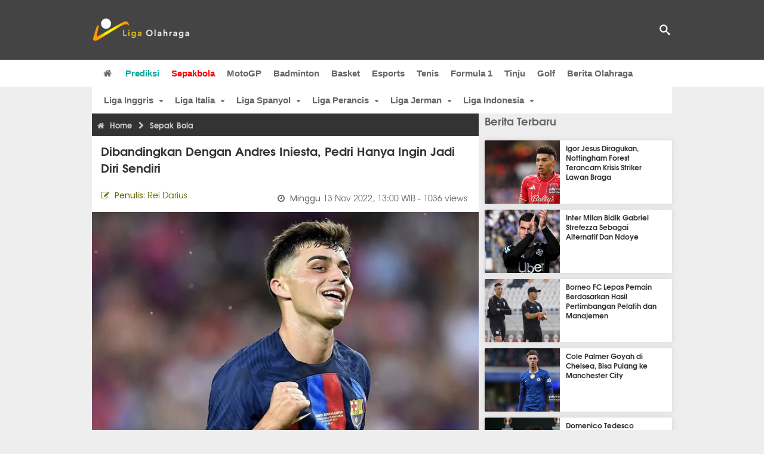

--- FILE ---
content_type: text/html; charset=utf-8
request_url: https://www.ligaolahraga.com/bola/dibandingkan-dengan-andres-iniesta-pedri-hanya-ingin-jadi-diri-sendiri
body_size: 10965
content:
<!DOCTYPE html><html lang="id" class="no-js"><head prefix="og: http://ogp.me/ns# fb: http://ogp.me/ns/fb# article: https://ogp.me/ns/article#"><meta charset="utf-8"><meta name="viewport" content="width=device-width, initial-scale=1, maximum-scale=5"><meta http-equiv="x-ua-compatible" content="on"><meta name="theme-color" content="#444444"><meta name="msapplication-navbutton-color" content="#444444"><meta name="apple-mobile-web-app-status-bar-style" content="#444444"><title>Dibandingkan dengan Andres Iniesta, Pedri Hanya Ingin Jadi Diri Sendiri | Liga Olahraga</title><link rel="amphtml" href="https://www.ligaolahraga.com/amp/bola/dibandingkan-dengan-andres-iniesta-pedri-hanya-ingin-jadi-diri-sendiri"><link rel="shortcut icon" href="https://www.ligaolahraga.com/images/icons/favicon.ico" type="image/x-icon"><link rel="apple-touch-icon" href="https://www.ligaolahraga.com/images/icons/apple-touch-icon.png"><link rel="apple-touch-icon" sizes="57x57" href="https://www.ligaolahraga.com/images/icons/apple-touch-icon-57x57.png"><link rel="apple-touch-icon" sizes="72x72" href="https://www.ligaolahraga.com/images/icons/apple-touch-icon-72x72.png"><link rel="apple-touch-icon" sizes="76x76" href="https://www.ligaolahraga.com/images/icons/apple-touch-icon-76x76.png"><link rel="apple-touch-icon" sizes="114x114" href="https://www.ligaolahraga.com/images/icons/apple-touch-icon-114x114.png"><link rel="apple-touch-icon" sizes="120x120" href="https://www.ligaolahraga.com/images/icons/apple-touch-icon-120x120.png"><link rel="apple-touch-icon" sizes="144x144" href="https://www.ligaolahraga.com/images/icons/apple-touch-icon-144x144.png"><link rel="apple-touch-icon" sizes="152x152" href="https://www.ligaolahraga.com/images/icons/apple-touch-icon-152x152.png"><link rel="apple-touch-icon" sizes="180x180" href="https://www.ligaolahraga.com/images/icons/apple-touch-icon-180x180.png"><meta name="msvalidate.01" content="95A379D8D470BC3B427050011BE9AB25"><meta name="p:domain_verify" content="acf20267e0f995a9dec9bf25800dff3e"><meta name="robots" content="index, follow"><meta name="googlebot-news" content="index, follow" /><meta name="googlebot" content="index, follow" /><meta name="robots" content="max-snippet:-1, max-image-preview:large"><meta name="description" content="Pedri mengatakan bahwa dirinya hanya ingin menjadi diri sendiri meskipun merasa tersanjung dibandingkan dengan legenda Barcelona, Andres Iniesta."><meta property="og:locale" content="id_ID"><meta property="og:site_name" content="Ligaolahraga.com"><meta property="og:type" content="article"><meta property="og:title" content="Dibandingkan dengan Andres Iniesta, Pedri Hanya Ingin Jadi Diri Sendiri"><meta property="og:description" content="Pedri mengatakan bahwa dirinya hanya ingin menjadi diri sendiri meskipun merasa tersanjung dibandingkan dengan legenda Barcelona, Andres Iniesta."><meta property="og:image" content="https://img.ligaolahraga.com/images/news/2022/11/12/dibandingkan-dengan-andres-iniesta-pedri-hanya-ingin-jadi-diri-sendiri.jpg"><meta property="og:url" content="https://www.ligaolahraga.com/bola/dibandingkan-dengan-andres-iniesta-pedri-hanya-ingin-jadi-diri-sendiri"><meta property="article:publisher" content="https://www.facebook.com/LigaOlahragaku"><meta property="article:published_time" content="2022-11-13T13:00:33+07:00"><meta property="article:modified_time " content="2022-11-13T13:00:33+07:00"><meta property="article:section" content="Sepak Bola"><meta property="article:tag" content="Pedri"><meta property="article:tag" content="Barcelona"><meta property="article:tag" content="Andres Iniesta"><meta property="article:tag" content="Timnas Spanyol"><meta property="fb:pages" content="542568155887848"><meta property="fb:admins" content="100009315241214"><meta property="fb:app_id" content="647543805350428"><meta itemprop="url" content="https://www.ligaolahraga.com/bola/dibandingkan-dengan-andres-iniesta-pedri-hanya-ingin-jadi-diri-sendiri"><link rel="canonical" href="https://www.ligaolahraga.com/bola/dibandingkan-dengan-andres-iniesta-pedri-hanya-ingin-jadi-diri-sendiri"><link rel="amphtml" href="https://www.ligaolahraga.com/amp/dibandingkan-dengan-andres-iniesta-pedri-hanya-ingin-jadi-diri-sendiri"><script type="application/ld+json"> { "@context": "http://schema.org", "@type": "NewsArticle", "mainEntityOfPage": { "@type": "WebPage", "@id": "https://www.ligaolahraga.com/bola/dibandingkan-dengan-andres-iniesta-pedri-hanya-ingin-jadi-diri-sendiri" }, "headline": "Dibandingkan dengan Andres Iniesta, Pedri Hanya Ingin Jadi Diri Sendiri", "image": { "@type": "ImageObject", "url": "https://img.ligaolahraga.com/images/news/2022/11/12/dibandingkan-dengan-andres-iniesta-pedri-hanya-ingin-jadi-diri-sendiri.jpg", "height": 600, "width": 450 }, "datePublished": "2022-11-13T13:00:33+07:00", "dateModified": "2022-11-13T13:00:33+07:00", "author": { "@type": "Person", "name": "Rei Darius" }, "publisher": { "@type": "Organization", "name": "Ligaolahraga.com", "logo": { "@type": "ImageObject", "url": "https://www.ligaolahraga.com/images/logo-ligaolahraga.png", "width": 185, "height": 45 } }, "description": "Pedri mengatakan bahwa dirinya hanya ingin menjadi diri sendiri meskipun merasa tersanjung dibandingkan dengan legenda Barcelona, Andres Iniesta."}</script><link rel="preconnect" href="//img.ligaolahraga.com"><link rel="preload" href="https://www.ligaolahraga.com/css/app-20250914.min.css" as="style" onload="this.rel='stylesheet'"><noscript><link type="text/css" rel="stylesheet" href="https://www.ligaolahraga.com/css/app-20250914.min.css" media="all"></noscript><link rel="preload" href="https://cdnjs.cloudflare.com/ajax/libs/font-awesome/4.4.0/css/font-awesome.min.css" as="style" onload="this.onload=null;this.rel='stylesheet'"><noscript><link rel="stylesheet" href="https://cdnjs.cloudflare.com/ajax/libs/font-awesome/4.4.0/css/font-awesome.min.css"></noscript><link rel="preconnect" href="https://fonts.googleapis.com"><link rel="preconnect" href="https://fonts.gstatic.com" crossorigin><link rel="preload" href="https://fonts.googleapis.com/css2?family=Poppins:wght@300;400;500;600;700&display=swap" as="style" onload="this.onload=null;this.rel='stylesheet'"><noscript><link rel="stylesheet" href="https://fonts.googleapis.com/css2?family=Poppins:wght@300;400;500;600;700&display=swap"></noscript><style> .entry-post { margin-bottom: 0 } .intro, .related_detail { float: none !important; } .comment-post { padding-top: 0; } @media only screen and (max-width: 533px) { .box-medsos { height: auto; padding: 0; } .wrap-box-medsos { padding: 0; } .share-btn-detail { width: 40px; height: 40px; padding: 0px 8px; line-height: 40px; } .share-btn-detail:not(:last-child) { margin-right: 5px; } }</style><script>document.documentElement.classList.remove("no-js");</script><!--[if lt IE 9]><script src="https://oss.maxcdn.com/html5shiv/3.7.3/html5shiv.min.js"></script><script src="https://oss.maxcdn.com/respond/1.4.2/respond.min.js"></script><![endif]--><script>(function(w,d,s,l,i){w[l]=w[l]||[];w[l].push({'gtm.start':new Date().getTime(),event:'gtm.js'});var f=d.getElementsByTagName(s)[0],j=d.createElement(s),dl=l!='dataLayer'?'&l='+l:'';j.async=true;j.src='https://www.googletagmanager.com/gtm.js?id='+i+dl;f.parentNode.insertBefore(j,f);})(window,document,'script','dataLayer','GTM-WFSVT23');</script></head><body><div id="fb-root"></div><script> (function (d, s, id) { var js, fjs = d.getElementsByTagName(s)[0]; if (d.getElementById(id)) return; js = d.createElement(s); js.id = id; js.src = "//connect.facebook.net/en_US/sdk.js#xfbml=1&version=v2.5&appId=647543805350428"; fjs.parentNode.insertBefore(js, fjs); }(document, 'script', 'facebook-jssdk'));</script><noscript><iframe src="https://www.googletagmanager.com/ns.html?id=GTM-WFSVT23" height="0" width="0" style="display:none;visibility:hidden"></iframe></noscript><header class="header"><div class="top-wrap"><div class="container"><div class="row"><div class="col-md-6 custom-col-md-6"><div id="logo" class="logo"><a href="/" rel="home" title="home" class="header-logo-nav"><img src="https://www.ligaolahraga.com/images/logo-ligaolahraga.png" alt="LigaOlahraga.com berita terbaru" title="Berita Olahraga Terbaru"/></a></div></div><div class="sb-search-box"><div id="sb-search" class="sb-search" itemscope itemtype="https://schema.org/WebSite"><link itemprop="url" content="https://www.ligaolahraga.com"/><form action="https://www.ligaolahraga.com/search" itemprop="potentialAction" itemscope itemtype="https://schema.org/SearchAction"><meta itemprop="target" content="https://www.ligaolahraga.com/search?q={q}"/><input itemprop="query-input" class="sb-search-input" placeholder="Pencarian..." type="text" name="q"><span class="sb-icon-search"></span></form></div></div><div class="btn-menu"></div></div></div></div><div class="header-wrap"><div class="col-md-12"><div id="sticky-anchor"></div><div id="sticky"><nav id="mainnav" class="mainnav"><ul class="container"><li class="selected marginnav homepage-icon"><a href="/" class="trc" id="Homepage"><span class="fa fa-home"></span></a></li><li class="top-hashtag1"><a href="https://www.ligaolahraga.com/prediksi-bola" class="header-nav">Prediksi</a></li><li class="active"><a href="https://www.ligaolahraga.com/bola" class="header-nav">Sepakbola</a></li><li><a href="https://www.ligaolahraga.com/motogp" class="header-nav">MotoGP</a></li><li><a href="https://www.ligaolahraga.com/badminton" class="header-nav">Badminton</a></li><li><a href="https://www.ligaolahraga.com/basket" class="header-nav">Basket</a></li><li><a href="https://www.ligaolahraga.com/esports" class="header-nav">Esports</a></li><li><a href="https://www.ligaolahraga.com/tenis" class="header-nav">Tenis</a></li><li><a href="https://www.ligaolahraga.com/f1" class="header-nav">Formula 1</a></li><li><a href="https://www.ligaolahraga.com/tinju" class="trc header-nav">Tinju</a></li><li><a href="https://www.ligaolahraga.com/golf" class="trc header-nav">Golf</a></li><li><a href="https://www.ligaolahraga.com/indeks-berita" class="header-nav">Berita Olahraga</a></li></nav></div></div></div></header><section id="main"><div class="container"><div class="row detail"><div id="sticky-anchor"></div><div id="sticky"><nav id="mainnav" class="mainnav_cat"><ul class="container anak-menu"><li class="has-children"><a href="https://www.ligaolahraga.com/bola/inggris">Liga Inggris</a><ul class="sub-menu"><li><a href="https://www.ligaolahraga.com/bola/manchester-city">Manchester City</a></li><li><a href="https://www.ligaolahraga.com/bola/manchester-united">Manchester United</a></li><li><a href="https://www.ligaolahraga.com/bola/chelsea">Chelsea</a></li><li><a href="https://www.ligaolahraga.com/bola/arsenal">Arsenal</a></li><li><a href="https://www.ligaolahraga.com/bola/liverpool">Liverpool</a></li></ul></li><li class="has-children"><a href="https://www.ligaolahraga.com/bola/italia">Liga Italia</a><ul class="sub-menu"><li><a href="https://www.ligaolahraga.com/bola/juventus">Juventus</a></li><li><a href="https://www.ligaolahraga.com/bola/inter-milan">Inter Milan</a></li><li><a href="https://www.ligaolahraga.com/bola/ac-milan">AC Milan</a></li><li><a href="https://www.ligaolahraga.com/bola/roma">Roma</a></li><li><a href="https://www.ligaolahraga.com/bola/lazio">Lazio</a></li></ul></li><li class="has-children"><a href="https://www.ligaolahraga.com/bola/spanyol">Liga Spanyol</a><ul class="sub-menu"><li><a href="https://www.ligaolahraga.com/bola/barcelona">Barcelona</a></li><li><a href="https://www.ligaolahraga.com/bola/real-madrid">Real Madrid</a></li><li><a href="https://www.ligaolahraga.com/bola/valencia">Valencia</a></li><li><a href="https://www.ligaolahraga.com/bola/atletico-madrid">Atletico Madrid</a></li></ul></li><li class="has-children"><a href="https://www.ligaolahraga.com/bola/perancis">Liga Perancis</a><ul class="sub-menu"><li><a href="https://www.ligaolahraga.com/bola/paris-saint-germain">Paris Saint-Germain</a></li><li><a href="https://www.ligaolahraga.com/bola/as-monaco">AS Monaco</a></li><li><a href="https://www.ligaolahraga.com/bola/lyon">Lyon</a></li></ul></li><li class="has-children"><a href="https://www.ligaolahraga.com/bola/jerman">Liga Jerman</a><ul class="sub-menu"><li><a href="https://www.ligaolahraga.com/bola/bayern-muenchen">Bayern Muenchen</a></li><li><a href="https://www.ligaolahraga.com/bola/dortmund">Dortmund</a></li></ul></li><li class="has-children"><a href="https://www.ligaolahraga.com/bola/indonesia">Liga Indonesia</a><ul class="sub-menu"><li><a href="https://www.ligaolahraga.com/bola/persib">Persib</a></li><li><a href="https://www.ligaolahraga.com/bola/persija">Persija</a></li><li><a href="https://www.ligaolahraga.com/bola/persebaya">Persebaya</a></li><li><a href="https://www.ligaolahraga.com/bola/arema">Arema</a></li><li><a href="https://www.ligaolahraga.com/bola/semen-padang">Semen Padang</a></li></ul></li></ul></nav></div><div class="col-md-8"><div class="post-wrap posts post-single"><article class="post" id="post-308082" data-id="308082" ><div class="body-post"><div class="main-post"><div class="entry-post"><div itemscope itemtype="https://schema.org/BreadcrumbList" class="breadcrumb"><span itemprop="itemListElement" itemscope itemtype="https://schema.org/ListItem"><a itemtype="https://schema.org/Thing" itemprop="item" href="https://www.ligaolahraga.com"><span class="fa fa-home"></span><span itemprop="name">Home</span></a><meta itemprop="position" content="1"></span><span itemprop="itemListElement" itemscope itemtype="https://schema.org/ListItem"><span class="fa fa-chevron-right"></span><a itemtype="https://schema.org/Thing" itemprop="item" href="https://www.ligaolahraga.com/bola"><span itemprop="name">Sepak Bola</span></a><meta itemprop="position" content="2"></span></div><h1 itemprop="name">Dibandingkan dengan Andres Iniesta, Pedri Hanya Ingin Jadi Diri Sendiri</h1><div class="dateadmintitle"><div class="news_by date_detail"> Penulis: <span>Rei Darius</span></div><div class="date date_detail"> Minggu <span> 13 Nov 2022, 13:00 WIB</span><span> - 1036 views</span></div></div><figure><img src="https://img.ligaolahraga.com/images/news/2022/11/12/dibandingkan-dengan-andres-iniesta-pedri-hanya-ingin-jadi-diri-sendiri.jpg" alt="Pedri" decoding="async" fetchpriority="high" width="600" height="450"><figcaption><h2>Pedri hanya ingin jadi diri sendiri daripada dibandingkan dengan Andres Iniesta (Image: Getty)</h2></figcaption></figure><div class="content-detail"><span class="hide">Ligaolahraga.com -</span><p class="intro">Berita Liga Spanyol: Pedri mengatakan bahwa dirinya hanya ingin menjadi diri sendiri meskipun merasa tersanjung dibandingkan dengan legenda Barcelona, Andres Iniesta.</p><div class="related_detail"><span>Baca juga:</span><h2><a class="hitam" href="https://www.ligaolahraga.com/bola/fermin-lopez-bicara-dampak-cuaca-dingin-bermain-di-praha"> Fermin Lopez Bicara Dampak Cuaca Dingin Bermain di Praha</a></h2></div><p>Sejak kemunculannya, Pedri sering disebut memiliki kesamaan seperti Iniesta dan diharapkan akan mengulang kegemilangan karier sang legenda bersama Barcelona dan timnas Spanyol.</p><p>Pemain berusia 19 tahun itu pun kembali menunjukkan kebolehannya dengan mengantar La Blaugrana memuncaki klasemen sementara La Liga, setelah berkontribusi lewat tiga gol dalam 14 penampilan di ajang ini.</p><p>Dia juga tampil lima kali di Liga Champions, namun sayang tim asuhan Xavi Hernandez gagal melenggang ke babak 16 besar dan harus terlempar ke Liga Europa pada paruh kedua musim nanti usai kalah saing dari Bayern Munich dan Inter Milan.</p><p>Menanggapi perbandingan ini,&nbsp;pemain bernama asli Pedro Gonzalez Lopez tersebut mengaku hanya ingin meninggalkan jejak sendiri di dunia sepak bola, berbeda dari Andres Iniesta.</p><p>"Di dunia sepak bola, selalu ada perbandingan dan setiap kali seorang pemain muncul, mereka mencoba untuk membandingkannya, namun saya harus membuar karier saya sendiri," kata peraih Kopa Trophee 2021 tersebut kepada&nbsp;<em>Marca</em>.</p><p>"Iniesta adalah seorang pemain yang hebat dan saya memerhatikannya dalam banyak aspek, namun saya tahu bahwa saya harus menjadi Pedri," lanjutnya.</p><p>Pada saat ini, eks gelandang Las Palmas tersebut sedang mempersiapkan diri untuk memperkuat timnas Spanyol di Piala Dunia 2022. La Furia Roja akan berhadapan dengan Jerman, Jepang, dan Kosta Rika di Grup E.</p><div class="related_detail"><span>Baca juga:</span><h2><a class="hitam" href="https://www.ligaolahraga.com/bola/robert-lewandowski-kian-dekati-rekor-lionel-messi"> Robert Lewandowski Kian Dekati Rekor Lionel Messi</a></h2></div><p class="tag"> Artikel Tag: <a href="https://www.ligaolahraga.com/tag/pedri" class="tag-link">Pedri</a>, <a href="https://www.ligaolahraga.com/tag/barcelona" class="tag-link">Barcelona</a>, <a href="https://www.ligaolahraga.com/tag/andres-iniesta" class="tag-link">Andres Iniesta</a>, <a href="https://www.ligaolahraga.com/tag/timnas-spanyol" class="tag-link">Timnas Spanyol</a></p><span class="hide">Published by Ligaolahraga.com at https://www.ligaolahraga.com/bola/dibandingkan-dengan-andres-iniesta-pedri-hanya-ingin-jadi-diri-sendiri</span></div></div><div class="comment-post"><div class="box-medsos"><div class="wrap-box-medsos"><div class="fb-like-detail fb-like" data-href="https://www.ligaolahraga.com/bola/dibandingkan-dengan-andres-iniesta-pedri-hanya-ingin-jadi-diri-sendiri" data-layout="box_count" data-action="like" data-size="small" data-show-faces="false" data-share="false"></div><span class="fb-like-detail"><span class="viewer">1036</span></span></div></div><div class="box-medsos"><div class="wrap-box-medsos"><a href="whatsapp://send?text=https%3A%2F%2Fwww.ligaolahraga.com%2Fbola%2Fdibandingkan-dengan-andres-iniesta-pedri-hanya-ingin-jadi-diri-sendiri" data-action="share/whatsapp/share" data-tag-name="Whatsapp" class="share-btn-detail wa"><i class="fa fa-whatsapp"></i></a><a href="https://www.facebook.com/sharer/sharer.php?u=https://www.ligaolahraga.com/bola/dibandingkan-dengan-andres-iniesta-pedri-hanya-ingin-jadi-diri-sendiri" data-tag-name="Facebook" target="_blank" class="share-btn-detail facebook"><i class="fa fa-facebook"></i></a><a href="https://twitter.com/share?url=https://www.ligaolahraga.com/bola/dibandingkan-dengan-andres-iniesta-pedri-hanya-ingin-jadi-diri-sendiri&text=Dibandingkan dengan Andres Iniesta, Pedri Hanya Ingin Jadi Diri Sendiri" data-tag-name="Twitter" target="_blank" class="share-btn-detail twitter"><i class="fa fa-twitter"></i></a></div></div><div class="clear"></div><div class="comment-title">Komentar</div><form class="comment-form" method="POST" action="https://www.ligaolahraga.com/comment-save"><input type="hidden" name="_token" value="NVq29usHtFb6hUBHlKzg0UklL4meuAMw2HXcJH9s"><div class="box-comment-notification reply-message hide"><p>Terima kasih. Komentar Anda sudah disimpan dan menunggu moderasi.</p></div><input type="hidden" name="news" id="news" value="dibandingkan-dengan-andres-iniesta-pedri-hanya-ingin-jadi-diri-sendiri"><div class="box-comment"><div class="comment-label"><div class="label-left"><span>Nama</span></div><div class="label-right"><input type="text" class="input-text" name="nama" maxlength="30" placeholder="Masukkan Nama"><div class="red nama hide"></div></div></div><div class="comment-label"><div class="label-left"><span>Email</span></div><div class="label-right"><input type="text" class="input-text" name="email" maxlength="35" placeholder="Masukkan Email"><div class="red email hide"></div></div></div><div class="comment-label"><div class="label-left"><span>Komentar</span></div><div class="label-right"><textarea class="input-text" id="textarea" name="komentar" rows="3" cols="30" maxlength="160"></textarea><div id="comment-textarea-feedback" class="comment-feedback">160 karakter tersisa</div><div class="red komentar hide"></div></div></div><div class="comment-label"><div class="label-left"></div><div class="label-right"><div class="g-recaptcha" data-sitekey="6LfcRDUUAAAAAHgjPTkvgH1rnx_uENhndtTbp4f0"></div></div></div><div class="comment-label"><div class="label-left"></div><div class="label-right"><input type="submit" value="Submit" class="button-link"></div></div></div></form><div class="box-comment-notification"><p><strong>Belum ada komentar.</strong></p><p>Jadilah yang pertama berkomentar disini</p></div></div><div class="related-news-box"><h2>Berita Terkait</h2><div class="col-md-6"><div class="grid2c related-news-grid"><article class="berita-terkait"><div class="thumb lazy loading-placeholder"><a href="https://www.ligaolahraga.com/bola/pedri-terancam-absen-selama-tiga-pekan-bela-barcelona"><img src="[data-uri]" alt="Pedri Terancam Absen Selama Tiga Pekan Bela Barcelona" data-src="https://img.ligaolahraga.com/images/news/thumbs/pedri-terancam-absen-selama-tiga-pekan-bela-barcelona.jpg" data-bigsrc="https://img.ligaolahraga.com/images/news/2026/01/22/pedri-terancam-absen-selama-tiga-pekan-bela-barcelona.jpg" class="lozad detail-terkait" decoding="async" fetchpriority="low"></a></div><div class="label_box"><div class="title"><a href="https://www.ligaolahraga.com/bola/pedri-terancam-absen-selama-tiga-pekan-bela-barcelona"> Pedri Terancam Absen Selama Tiga Pekan Bela Barcelona</a></div><div class="date">1 jam 19 menit lalu</div></div></article></div></div><div class="col-md-6"><div class="grid2c related-news-grid"><article class="berita-terkait"><div class="thumb lazy loading-placeholder"><a href="https://www.ligaolahraga.com/bola/barcelona-incar-kiper-eur10-juta-untuk-2026"><img src="[data-uri]" alt="Barcelona Incar Kiper €10 Juta untuk 2026" data-src="https://img.ligaolahraga.com/public/images/news/2026/01/22/barcelona-incar-kiper-eur10-juta-untuk-2026.jpg" data-bigsrc="https://img.ligaolahraga.com/images/news/2026/01/20/https://img.ligaolahraga.com/public/images/news/2026/01/22/barcelona-incar-kiper-eur10-juta-untuk-2026.jpg" class="lozad detail-terkait" decoding="async" fetchpriority="low"></a></div><div class="label_box"><div class="title"><a href="https://www.ligaolahraga.com/bola/barcelona-incar-kiper-eur10-juta-untuk-2026"> Barcelona Incar Kiper €10 Juta untuk 2026</a></div><div class="date">2 hari 17 jam lalu</div></div></article></div></div><div class="col-md-6"><div class="grid2c related-news-grid"><article class="berita-terkait"><div class="thumb lazy loading-placeholder"><a href="https://www.ligaolahraga.com/bola/ter-stegen-pindah-ke-girona-barcelona-bayar-gaji-mayoritas"><img src="[data-uri]" alt="Ter Stegen Pindah ke Girona, Barcelona Bayar Gaji Mayoritas" data-src="https://img.ligaolahraga.com/public/images/news/2026/01/22/ter-stegen-pindah-ke-girona-barcelona-bayar-gaji-mayoritas.jpg" data-bigsrc="https://img.ligaolahraga.com/images/news/2026/01/20/https://img.ligaolahraga.com/public/images/news/2026/01/22/ter-stegen-pindah-ke-girona-barcelona-bayar-gaji-mayoritas.jpg" class="lozad detail-terkait" decoding="async" fetchpriority="low"></a></div><div class="label_box"><div class="title"><a href="https://www.ligaolahraga.com/bola/ter-stegen-pindah-ke-girona-barcelona-bayar-gaji-mayoritas"> Ter Stegen Pindah ke Girona, Barcelona Bayar Gaji Mayoritas</a></div><div class="date">1 hari 20 jam lalu</div></div></article></div></div><div class="col-md-6"><div class="grid2c related-news-grid"><article class="berita-terkait"><div class="thumb lazy loading-placeholder"><a href="https://www.ligaolahraga.com/bola/dro-fernandez-hengkang-karena-tak-ada-tawaran-dari-barcelona"><img src="[data-uri]" alt="Dro Fernandez Hengkang karena Tak Ada Tawaran dari Barcelona" data-src="https://img.ligaolahraga.com/public/images/news/2026/01/22/dro-fernandez-hengkang-karena-tak-ada-tawaran-dari-barcelona.jpg" data-bigsrc="https://img.ligaolahraga.com/images/news/2026/01/20/https://img.ligaolahraga.com/public/images/news/2026/01/22/dro-fernandez-hengkang-karena-tak-ada-tawaran-dari-barcelona.jpg" class="lozad detail-terkait" decoding="async" fetchpriority="low"></a></div><div class="label_box"><div class="title"><a href="https://www.ligaolahraga.com/bola/dro-fernandez-hengkang-karena-tak-ada-tawaran-dari-barcelona"> Dro Fernandez Hengkang karena Tak Ada Tawaran dari Barcelona</a></div><div class="date">1 hari 20 jam lalu</div></div></article></div></div><div class="col-md-6"><div class="grid2c related-news-grid"><article class="berita-terkait"><div class="thumb lazy loading-placeholder"><a href="https://www.ligaolahraga.com/bola/barcelona-dan-chelsea-bersaing-dapatkan-julian-alvarez-2026"><img src="[data-uri]" alt="Barcelona dan Chelsea Bersaing Dapatkan Julian Alvarez 2026" data-src="https://img.ligaolahraga.com/public/images/news/2026/01/22/barcelona-dan-chelsea-bersaing-dapatkan-julian-alvarez-2026.jpg" data-bigsrc="https://img.ligaolahraga.com/images/news/2026/01/20/https://img.ligaolahraga.com/public/images/news/2026/01/22/barcelona-dan-chelsea-bersaing-dapatkan-julian-alvarez-2026.jpg" class="lozad detail-terkait" decoding="async" fetchpriority="low"></a></div><div class="label_box"><div class="title"><a href="https://www.ligaolahraga.com/bola/barcelona-dan-chelsea-bersaing-dapatkan-julian-alvarez-2026"> Barcelona dan Chelsea Bersaing Dapatkan Julian Alvarez 2026</a></div><div class="date">2 hari lalu</div></div></article></div></div><div class="col-md-6"><div class="grid2c related-news-grid"><article class="berita-terkait"><div class="thumb lazy loading-placeholder"><a href="https://www.ligaolahraga.com/bola/barcelona-terima-diagnosis-awal-cedera-pedri"><img src="[data-uri]" alt="Barcelona Terima Diagnosis Awal Cedera Pedri" data-src="https://img.ligaolahraga.com/public/images/news/2026/01/22/barcelona-terima-diagnosis-awal-cedera-pedri.jpg" data-bigsrc="https://img.ligaolahraga.com/images/news/2026/01/22/https://img.ligaolahraga.com/public/images/news/2026/01/22/barcelona-terima-diagnosis-awal-cedera-pedri.jpg" class="lozad detail-terkait" decoding="async" fetchpriority="low"></a></div><div class="label_box"><div class="title"><a href="https://www.ligaolahraga.com/bola/barcelona-terima-diagnosis-awal-cedera-pedri"> Barcelona Terima Diagnosis Awal Cedera Pedri</a></div><div class="date">9 jam 49 menit lalu</div></div></article></div></div></div></div></div></article></div></div><div class="col-md-4"><div class="sidebar-widget-1"><div class="widget widget-most-popular berita-terbaru"><div class="section-title padding-left-10"><a href="https://www.ligaolahraga.com"><span>Berita Terbaru</span></a></div><div class="left_grid_small padding-bottom-10"><div class="clear left-grid-small-container-box"><div class="show-up-color-right"></div><div class="left-grid-small-container"><div class="thumb lazy loading-placeholder left-grid-small"><a href="https://www.ligaolahraga.com/bola/igor-jesus-diragukan-nottingham-forest-terancam-krisis-striker-lawan-braga"><img src="[data-uri]" alt="Igor Jesus Diragukan, Nottingham Forest Terancam Krisis Striker Lawan Braga" data-src="https://img.ligaolahraga.com/images/news/thumbs/igor-jesus-diragukan-nottingham-forest-terancam-krisis-striker-lawan-braga.jpg" data-bigsrc="https://img.ligaolahraga.com/images/news/2026/01/22/igor-jesus-diragukan-nottingham-forest-terancam-krisis-striker-lawan-braga.jpg" class="lozad sitebar"><noscript><img src="https://www.ligaolahraga.com/storage/images/news/2026/01/22/igor-jesus-diragukan-nottingham-forest-terancam-krisis-striker-lawan-braga-126x106.jpg" alt="Igor Jesus Diragukan, Nottingham Forest Terancam Krisis Striker Lawan Braga"></noscript></a></div></div><div class="text"><a href="https://www.ligaolahraga.com/bola/igor-jesus-diragukan-nottingham-forest-terancam-krisis-striker-lawan-braga"><span>Igor Jesus Diragukan, Nottingham Forest Terancam Krisis Striker Lawan Braga</span></a></div><div class="label_box label_left_grid"><span class="date">27 menit 49 detik lalu</span></div></div><div class="clear left-grid-small-container-box"><div class="show-up-color-right"></div><div class="left-grid-small-container"><div class="thumb lazy loading-placeholder left-grid-small"><a href="https://www.ligaolahraga.com/bola/inter-milan-bidik-gabriel-strefezza-sebagai-alternatif-dan-ndoye"><img src="[data-uri]" alt="Inter Milan Bidik Gabriel Strefezza Sebagai Alternatif Dan Ndoye" data-src="https://img.ligaolahraga.com/images/news/thumbs/inter-milan-bidik-gabriel-strefezza-sebagai-alternatif-dan-ndoye.jpg" data-bigsrc="https://img.ligaolahraga.com/images/news/2026/01/22/inter-milan-bidik-gabriel-strefezza-sebagai-alternatif-dan-ndoye.jpg" class="lozad sitebar"><noscript><img src="https://www.ligaolahraga.com/storage/images/news/2026/01/22/inter-milan-bidik-gabriel-strefezza-sebagai-alternatif-dan-ndoye-126x106.jpg" alt="Inter Milan Bidik Gabriel Strefezza Sebagai Alternatif Dan Ndoye"></noscript></a></div></div><div class="text"><a href="https://www.ligaolahraga.com/bola/inter-milan-bidik-gabriel-strefezza-sebagai-alternatif-dan-ndoye"><span>Inter Milan Bidik Gabriel Strefezza Sebagai Alternatif Dan Ndoye</span></a></div><div class="label_box label_left_grid"><span class="date">47 menit 1 detik lalu</span></div></div><div class="clear left-grid-small-container-box"><div class="show-up-color-right"></div><div class="left-grid-small-container"><div class="thumb lazy loading-placeholder left-grid-small"><a href="https://www.ligaolahraga.com/bola/borneo-fc-lepas-pemain-berdasarkan-hasil-pertimbangan-pelatih-dan-manajemen"><img src="[data-uri]" alt="Borneo FC Lepas Pemain Berdasarkan Hasil Pertimbangan Pelatih dan Manajemen" data-src="https://img.ligaolahraga.com/images/news/thumbs/borneo-fc-lepas-pemain-berdasarkan-hasil-pertimbangan-pelatih-dan-manajemen.jpg" data-bigsrc="https://img.ligaolahraga.com/images/news/2026/01/22/borneo-fc-lepas-pemain-berdasarkan-hasil-pertimbangan-pelatih-dan-manajemen.jpg" class="lozad sitebar"><noscript><img src="https://www.ligaolahraga.com/storage/images/news/2026/01/22/borneo-fc-lepas-pemain-berdasarkan-hasil-pertimbangan-pelatih-dan-manajemen-126x106.jpg" alt="Borneo FC Lepas Pemain Berdasarkan Hasil Pertimbangan Pelatih dan Manajemen"></noscript></a></div></div><div class="text"><a href="https://www.ligaolahraga.com/bola/borneo-fc-lepas-pemain-berdasarkan-hasil-pertimbangan-pelatih-dan-manajemen"><span>Borneo FC Lepas Pemain Berdasarkan Hasil Pertimbangan Pelatih dan Manajemen</span></a></div><div class="label_box label_left_grid"><span class="date">1 jam 7 menit lalu</span></div></div><div class="clear left-grid-small-container-box"><div class="show-up-color-right"></div><div class="left-grid-small-container"><div class="thumb lazy loading-placeholder left-grid-small"><a href="https://www.ligaolahraga.com/bola/cole-palmer-goyah-di-chelsea-bisa-pulang-ke-manchester-city"><img src="[data-uri]" alt="Cole Palmer Goyah di Chelsea, Bisa Pulang ke Manchester City" data-src="https://img.ligaolahraga.com/images/news/thumbs/cole-palmer-goyah-di-chelsea-bisa-pulang-ke-manchester-city.jpg" data-bigsrc="https://img.ligaolahraga.com/images/news/2026/01/22/cole-palmer-goyah-di-chelsea-bisa-pulang-ke-manchester-city.jpg" class="lozad sitebar"><noscript><img src="https://www.ligaolahraga.com/storage/images/news/2026/01/22/cole-palmer-goyah-di-chelsea-bisa-pulang-ke-manchester-city-126x106.jpg" alt="Cole Palmer Goyah di Chelsea, Bisa Pulang ke Manchester City"></noscript></a></div></div><div class="text"><a href="https://www.ligaolahraga.com/bola/cole-palmer-goyah-di-chelsea-bisa-pulang-ke-manchester-city"><span>Cole Palmer Goyah di Chelsea, Bisa Pulang ke Manchester City</span></a></div><div class="label_box label_left_grid"><span class="date">1 jam 16 menit lalu</span></div></div><div class="clear left-grid-small-container-box"><div class="show-up-color-right"></div><div class="left-grid-small-container"><div class="thumb lazy loading-placeholder left-grid-small"><a href="https://www.ligaolahraga.com/bola/domenico-tedesco-tegaskan-fenerbahce-wajib-menang-lawan-aston-villa"><img src="[data-uri]" alt="Domenico Tedesco Tegaskan Fenerbahce Wajib Menang Lawan Aston Villa" data-src="https://img.ligaolahraga.com/images/news/thumbs/domenico-tedesco-tegaskan-fenerbahce-wajib-menang-lawan-aston-villa.jpg" data-bigsrc="https://img.ligaolahraga.com/images/news/2026/01/22/domenico-tedesco-tegaskan-fenerbahce-wajib-menang-lawan-aston-villa.jpg" class="lozad sitebar"><noscript><img src="https://www.ligaolahraga.com/storage/images/news/2026/01/22/domenico-tedesco-tegaskan-fenerbahce-wajib-menang-lawan-aston-villa-126x106.jpg" alt="Domenico Tedesco Tegaskan Fenerbahce Wajib Menang Lawan Aston Villa"></noscript></a></div></div><div class="text"><a href="https://www.ligaolahraga.com/bola/domenico-tedesco-tegaskan-fenerbahce-wajib-menang-lawan-aston-villa"><span>Domenico Tedesco Tegaskan Fenerbahce Wajib Menang Lawan Aston Villa</span></a></div><div class="label_box label_left_grid"><span class="date">1 jam 27 menit lalu</span></div></div><div class="clear left-grid-small-container-box"><div class="show-up-color-right"></div><div class="left-grid-small-container"><div class="thumb lazy loading-placeholder left-grid-small"><a href="https://www.ligaolahraga.com/bola/chelsea-optimistis-cole-palmer-siap-starter-lawan-crystal-palace"><img src="[data-uri]" alt="Chelsea Optimistis Cole Palmer Siap Starter Lawan Crystal Palace" data-src="https://img.ligaolahraga.com/images/news/thumbs/chelsea-optimistis-cole-palmer-siap-starter-lawan-crystal-palace.jpg" data-bigsrc="https://img.ligaolahraga.com/images/news/2026/01/22/chelsea-optimistis-cole-palmer-siap-starter-lawan-crystal-palace.jpg" class="lozad sitebar"><noscript><img src="https://www.ligaolahraga.com/storage/images/news/2026/01/22/chelsea-optimistis-cole-palmer-siap-starter-lawan-crystal-palace-126x106.jpg" alt="Chelsea Optimistis Cole Palmer Siap Starter Lawan Crystal Palace"></noscript></a></div></div><div class="text"><a href="https://www.ligaolahraga.com/bola/chelsea-optimistis-cole-palmer-siap-starter-lawan-crystal-palace"><span>Chelsea Optimistis Cole Palmer Siap Starter Lawan Crystal Palace</span></a></div><div class="label_box label_left_grid"><span class="date">1 jam 37 menit lalu</span></div></div><div class="clear left-grid-small-container-box"><div class="show-up-color-right"></div><div class="left-grid-small-container"><div class="thumb lazy loading-placeholder left-grid-small"><a href="https://www.ligaolahraga.com/bola/lazio-pantau-tiga-kiper-serie-b-kandidat-pengganti-mandas"><img src="[data-uri]" alt="Lazio Pantau Tiga Kiper Serie B Kandidat Pengganti Mandas" data-src="https://img.ligaolahraga.com/images/news/thumbs/lazio-pantau-tiga-kiper-serie-b-kandidat-pengganti-mandas.jpg" data-bigsrc="https://img.ligaolahraga.com/images/news/2026/01/22/lazio-pantau-tiga-kiper-serie-b-kandidat-pengganti-mandas.jpg" class="lozad sitebar"><noscript><img src="https://www.ligaolahraga.com/storage/images/news/2026/01/22/lazio-pantau-tiga-kiper-serie-b-kandidat-pengganti-mandas-126x106.jpg" alt="Lazio Pantau Tiga Kiper Serie B Kandidat Pengganti Mandas"></noscript></a></div></div><div class="text"><a href="https://www.ligaolahraga.com/bola/lazio-pantau-tiga-kiper-serie-b-kandidat-pengganti-mandas"><span>Lazio Pantau Tiga Kiper Serie B Kandidat Pengganti Mandas</span></a></div><div class="label_box label_left_grid"><span class="date">1 jam 41 menit lalu</span></div></div><div class="clear left-grid-small-container-box"><div class="show-up-color-right"></div><div class="left-grid-small-container"><div class="thumb lazy loading-placeholder left-grid-small"><a href="https://www.ligaolahraga.com/bola/sorloth-tanggapi-rumor-transfernya-ke-juventus-januari-ini"><img src="[data-uri]" alt="Sorloth Tanggapi Rumor Transfernya ke Juventus Januari Ini" data-src="https://img.ligaolahraga.com/images/news/thumbs/sorloth-tanggapi-rumor-transfernya-ke-juventus-januari-ini.jpg" data-bigsrc="https://img.ligaolahraga.com/images/news/2026/01/22/sorloth-tanggapi-rumor-transfernya-ke-juventus-januari-ini.jpg" class="lozad sitebar"><noscript><img src="https://www.ligaolahraga.com/storage/images/news/2026/01/22/sorloth-tanggapi-rumor-transfernya-ke-juventus-januari-ini-126x106.jpg" alt="Sorloth Tanggapi Rumor Transfernya ke Juventus Januari Ini"></noscript></a></div></div><div class="text"><a href="https://www.ligaolahraga.com/bola/sorloth-tanggapi-rumor-transfernya-ke-juventus-januari-ini"><span>Sorloth Tanggapi Rumor Transfernya ke Juventus Januari Ini</span></a></div><div class="label_box label_left_grid"><span class="date">1 jam 44 menit lalu</span></div></div></div></div><div class="widget widget-most-popular berita-terpopuler"><div class="section-title padding-left-10" style="font-size: 16px !important;"><span>Berita Sepak Bola Terpopuler Minggu Ini</span></div><div class="left_grid_small padding-bottom-10"><div class="clear left-grid-small-container-box"><div class="show-up-color-right"></div><div class="left-grid-small-container"><div class="thumb lazy loading-placeholder left-grid-small"><a href="https://www.ligaolahraga.com/bola/dulu-pergi-karena-konflik-kini-marcus-rashford-bisa-jadi-harapan-baru-mu"><img src="[data-uri]" alt="Dulu Pergi karena Konflik, Kini Marcus Rashford Bisa Jadi Harapan Baru MU" data-src="https://img.ligaolahraga.com/images/news/thumbs/dulu-pergi-karena-konflik-kini-marcus-rashford-bisa-jadi-harapan-baru-mu.jpg" data-bigsrc="https://img.ligaolahraga.com/images/news/2026/01/21/dulu-pergi-karena-konflik-kini-marcus-rashford-bisa-jadi-harapan-baru-mu.jpg" class="lozad sitebar"><noscript><img src="https://www.ligaolahraga.com/storage/images/news/2026/01/21/dulu-pergi-karena-konflik-kini-marcus-rashford-bisa-jadi-harapan-baru-mu-126x106.jpg" alt="Dulu Pergi karena Konflik, Kini Marcus Rashford Bisa Jadi Harapan Baru MU"></noscript></a></div></div><div class="text"><a href="https://www.ligaolahraga.com/bola/dulu-pergi-karena-konflik-kini-marcus-rashford-bisa-jadi-harapan-baru-mu"><span>Dulu Pergi karena Konflik, Kini Marcus Rashford Bisa Jadi Harapan Baru MU</span></a></div><div class="label_box label_left_grid"><span class="label_category"><a href="https://www.ligaolahraga.com/bola" class="label_green"> Sepak Bola</a></span><span class="viewer float_right">1422</span></div></div><div class="clear left-grid-small-container-box"><div class="show-up-color-right"></div><div class="left-grid-small-container"><div class="thumb lazy loading-placeholder left-grid-small"><a href="https://www.ligaolahraga.com/bola/real-madrid-kian-dekat-mendapatkan-ruben-neves"><img src="[data-uri]" alt="Real Madrid Kian Dekat Mendapatkan Ruben Neves" data-src="https://img.ligaolahraga.com/images/news/thumbs/real-madrid-kian-dekat-mendapatkan-ruben-neves.jpg" data-bigsrc="https://img.ligaolahraga.com/images/news/2026/01/20/real-madrid-kian-dekat-mendapatkan-ruben-neves.jpg" class="lozad sitebar"><noscript><img src="https://www.ligaolahraga.com/storage/images/news/2026/01/20/real-madrid-kian-dekat-mendapatkan-ruben-neves-126x106.jpg" alt="Real Madrid Kian Dekat Mendapatkan Ruben Neves"></noscript></a></div></div><div class="text"><a href="https://www.ligaolahraga.com/bola/real-madrid-kian-dekat-mendapatkan-ruben-neves"><span>Real Madrid Kian Dekat Mendapatkan Ruben Neves</span></a></div><div class="label_box label_left_grid"><span class="label_category"><a href="https://www.ligaolahraga.com/bola" class="label_green"> Sepak Bola</a></span><span class="viewer float_right">761</span></div></div><div class="clear left-grid-small-container-box"><div class="show-up-color-right"></div><div class="left-grid-small-container"><div class="thumb lazy loading-placeholder left-grid-small"><a href="https://www.ligaolahraga.com/bola/hattrick-ivan-toney-ancam-gelar-top-skor-cristiano-ronaldo-di-liga-arab"><img src="[data-uri]" alt="Hattrick Ivan Toney Ancam Gelar Top Skor Cristiano Ronaldo di Liga Arab" data-src="https://img.ligaolahraga.com/images/news/thumbs/hattrick-ivan-toney-ancam-gelar-top-skor-cristiano-ronaldo-di-liga-arab.jpg" data-bigsrc="https://img.ligaolahraga.com/images/news/2026/01/21/hattrick-ivan-toney-ancam-gelar-top-skor-cristiano-ronaldo-di-liga-arab.jpg" class="lozad sitebar"><noscript><img src="https://www.ligaolahraga.com/storage/images/news/2026/01/21/hattrick-ivan-toney-ancam-gelar-top-skor-cristiano-ronaldo-di-liga-arab-126x106.jpg" alt="Hattrick Ivan Toney Ancam Gelar Top Skor Cristiano Ronaldo di Liga Arab"></noscript></a></div></div><div class="text"><a href="https://www.ligaolahraga.com/bola/hattrick-ivan-toney-ancam-gelar-top-skor-cristiano-ronaldo-di-liga-arab"><span>Hattrick Ivan Toney Ancam Gelar Top Skor Cristiano Ronaldo di Liga Arab</span></a></div><div class="label_box label_left_grid"><span class="label_category"><a href="https://www.ligaolahraga.com/bola" class="label_green"> Sepak Bola</a></span><span class="viewer float_right">722</span></div></div><div class="clear left-grid-small-container-box"><div class="show-up-color-right"></div><div class="left-grid-small-container"><div class="thumb lazy loading-placeholder left-grid-small"><a href="https://www.ligaolahraga.com/bola/jadwal-dan-susunan-pemain-juventus-vs-benfica"><img src="[data-uri]" alt="Jadwal dan Susunan Pemain Juventus vs Benfica" data-src="https://img.ligaolahraga.com/public/images/news/2026/01/21/jadwal-dan-susunan-pemain-juventus-vs-benfica.jpg" data-bigsrc="https://img.ligaolahraga.com/images/news/2026/01/21/https://img.ligaolahraga.com/public/images/news/2026/01/21/jadwal-dan-susunan-pemain-juventus-vs-benfica.jpg" class="lozad sitebar"><noscript><img src="https://www.ligaolahraga.com/storage/images/news/2026/01/21/https://img.ligaolahraga.com/public/images/news/2026/01/21/jadwal-dan-susunan-pemain-juventus-vs-benfica-126x106.jpg" alt="Jadwal dan Susunan Pemain Juventus vs Benfica"></noscript></a></div></div><div class="text"><a href="https://www.ligaolahraga.com/bola/jadwal-dan-susunan-pemain-juventus-vs-benfica"><span>Jadwal dan Susunan Pemain Juventus vs Benfica</span></a></div><div class="label_box label_left_grid"><span class="label_category"><a href="https://www.ligaolahraga.com/bola" class="label_green"> Sepak Bola</a></span><span class="viewer float_right">650</span></div></div><div class="clear left-grid-small-container-box"><div class="show-up-color-right"></div><div class="left-grid-small-container"><div class="thumb lazy loading-placeholder left-grid-small"><a href="https://www.ligaolahraga.com/bola/juventus-ajukan-tawaran-baru-untuk-jean-philippe-mateta"><img src="[data-uri]" alt="Juventus Ajukan Tawaran Baru untuk Jean-Philippe Mateta" data-src="https://img.ligaolahraga.com/images/news/thumbs/juventus-ajukan-tawaran-baru-untuk-jean-philippe-mateta.jpg" data-bigsrc="https://img.ligaolahraga.com/images/news/2026/01/20/juventus-ajukan-tawaran-baru-untuk-jean-philippe-mateta.jpg" class="lozad sitebar"><noscript><img src="https://www.ligaolahraga.com/storage/images/news/2026/01/20/juventus-ajukan-tawaran-baru-untuk-jean-philippe-mateta-126x106.jpg" alt="Juventus Ajukan Tawaran Baru untuk Jean-Philippe Mateta"></noscript></a></div></div><div class="text"><a href="https://www.ligaolahraga.com/bola/juventus-ajukan-tawaran-baru-untuk-jean-philippe-mateta"><span>Juventus Ajukan Tawaran Baru untuk Jean-Philippe Mateta</span></a></div><div class="label_box label_left_grid"><span class="label_category"><a href="https://www.ligaolahraga.com/bola" class="label_green"> Sepak Bola</a></span><span class="viewer float_right">559</span></div></div><div class="clear left-grid-small-container-box"><div class="show-up-color-right"></div><div class="left-grid-small-container"><div class="thumb lazy loading-placeholder left-grid-small"><a href="https://www.ligaolahraga.com/bola/perdana-menteri-maroko-berikan-pesan-untuk-brahim-diaz"><img src="[data-uri]" alt="Perdana Menteri Maroko Berikan Pesan untuk Brahim Díaz" data-src="https://img.ligaolahraga.com/images/news/thumbs/perdana-menteri-maroko-berikan-pesan-untuk-brahim-diaz.jpg" data-bigsrc="https://img.ligaolahraga.com/images/news/2026/01/21/perdana-menteri-maroko-berikan-pesan-untuk-brahim-diaz.jpg" class="lozad sitebar"><noscript><img src="https://www.ligaolahraga.com/storage/images/news/2026/01/21/perdana-menteri-maroko-berikan-pesan-untuk-brahim-diaz-126x106.jpg" alt="Perdana Menteri Maroko Berikan Pesan untuk Brahim Díaz"></noscript></a></div></div><div class="text"><a href="https://www.ligaolahraga.com/bola/perdana-menteri-maroko-berikan-pesan-untuk-brahim-diaz"><span>Perdana Menteri Maroko Berikan Pesan untuk Brahim Díaz</span></a></div><div class="label_box label_left_grid"><span class="label_category"><a href="https://www.ligaolahraga.com/bola" class="label_green"> Sepak Bola</a></span><span class="viewer float_right">539</span></div></div><div class="clear left-grid-small-container-box"><div class="show-up-color-right"></div><div class="left-grid-small-container"><div class="thumb lazy loading-placeholder left-grid-small"><a href="https://www.ligaolahraga.com/bola/solomon-fokus-sepak-bola-brescianini-fiorentina-ambisius"><img src="[data-uri]" alt="Solomon Fokus Sepak Bola, Brescianini: Fiorentina Ambisius" data-src="https://img.ligaolahraga.com/public/images/news/2026/01/21/solomon-fokus-sepak-bola-brescianini-fiorentina-ambisius.jpg" data-bigsrc="https://img.ligaolahraga.com/images/news/2026/01/16/https://img.ligaolahraga.com/public/images/news/2026/01/21/solomon-fokus-sepak-bola-brescianini-fiorentina-ambisius.jpg" class="lozad sitebar"><noscript><img src="https://www.ligaolahraga.com/storage/images/news/2026/01/16/https://img.ligaolahraga.com/public/images/news/2026/01/21/solomon-fokus-sepak-bola-brescianini-fiorentina-ambisius-126x106.jpg" alt="Solomon Fokus Sepak Bola, Brescianini: Fiorentina Ambisius"></noscript></a></div></div><div class="text"><a href="https://www.ligaolahraga.com/bola/solomon-fokus-sepak-bola-brescianini-fiorentina-ambisius"><span>Solomon Fokus Sepak Bola, Brescianini: Fiorentina Ambisius</span></a></div><div class="label_box label_left_grid"><span class="label_category"><a href="https://www.ligaolahraga.com/bola" class="label_green"> Sepak Bola</a></span><span class="viewer float_right">520</span></div></div><div class="clear left-grid-small-container-box"><div class="show-up-color-right"></div><div class="left-grid-small-container"><div class="thumb lazy loading-placeholder left-grid-small"><a href="https://www.ligaolahraga.com/bola/rafael-leao-tetap-latihan-di-milanello-bersama-saelemaekers-dan-gimenez"><img src="[data-uri]" alt="Rafael Leao Tetap Latihan di Milanello Bersama Saelemaekers dan Gimenez" data-src="https://img.ligaolahraga.com/images/news/thumbs/rafael-leao-tetap-latihan-di-milanello-bersama-saelemaekers-dan-gimenez.jpg" data-bigsrc="https://img.ligaolahraga.com/images/news/2026/01/21/rafael-leao-tetap-latihan-di-milanello-bersama-saelemaekers-dan-gimenez.jpg" class="lozad sitebar"><noscript><img src="https://www.ligaolahraga.com/storage/images/news/2026/01/21/rafael-leao-tetap-latihan-di-milanello-bersama-saelemaekers-dan-gimenez-126x106.jpg" alt="Rafael Leao Tetap Latihan di Milanello Bersama Saelemaekers dan Gimenez"></noscript></a></div></div><div class="text"><a href="https://www.ligaolahraga.com/bola/rafael-leao-tetap-latihan-di-milanello-bersama-saelemaekers-dan-gimenez"><span>Rafael Leao Tetap Latihan di Milanello Bersama Saelemaekers dan Gimenez</span></a></div><div class="label_box label_left_grid"><span class="label_category"><a href="https://www.ligaolahraga.com/bola" class="label_green"> Sepak Bola</a></span><span class="viewer float_right">507</span></div></div><div class="clear left-grid-small-container-box"><div class="show-up-color-right"></div><div class="left-grid-small-container"><div class="thumb lazy loading-placeholder left-grid-small"><a href="https://www.ligaolahraga.com/bola/jamie-carragher-coret-peluang-mu-chelsea-juara-premier-league"><img src="[data-uri]" alt="Jamie Carragher Coret Peluang MU &amp; Chelsea Juara Premier League" data-src="https://img.ligaolahraga.com/images/news/thumbs/jamie-carragher-coret-peluang-mu-chelsea-juara-premier-league.jpg" data-bigsrc="https://img.ligaolahraga.com/images/news/2026/01/20/jamie-carragher-coret-peluang-mu-chelsea-juara-premier-league.jpg" class="lozad sitebar"><noscript><img src="https://www.ligaolahraga.com/storage/images/news/2026/01/20/jamie-carragher-coret-peluang-mu-chelsea-juara-premier-league-126x106.jpg" alt="Jamie Carragher Coret Peluang MU &amp; Chelsea Juara Premier League"></noscript></a></div></div><div class="text"><a href="https://www.ligaolahraga.com/bola/jamie-carragher-coret-peluang-mu-chelsea-juara-premier-league"><span>Jamie Carragher Coret Peluang MU &amp; Chelsea Juara Premier League</span></a></div><div class="label_box label_left_grid"><span class="label_category"><a href="https://www.ligaolahraga.com/bola" class="label_green"> Sepak Bola</a></span><span class="viewer float_right">498</span></div></div><div class="clear left-grid-small-container-box"><div class="show-up-color-right"></div><div class="left-grid-small-container"><div class="thumb lazy loading-placeholder left-grid-small"><a href="https://www.ligaolahraga.com/bola/main-di-bernabeu-kylian-mbappe-optimis-real-madrid-bisa-atasi-as-monaco"><img src="[data-uri]" alt="Main di Bernabeu, Kylian Mbappe Optimis Real Madrid Bisa Atasi AS Monaco" data-src="https://img.ligaolahraga.com/images/news/thumbs/main-di-bernabeu-kylian-mbappe-optimis-real-madrid-bisa-atasi-as-monaco.jpg" data-bigsrc="https://img.ligaolahraga.com/images/news/2026/01/20/main-di-bernabeu-kylian-mbappe-optimis-real-madrid-bisa-atasi-as-monaco.jpg" class="lozad sitebar"><noscript><img src="https://www.ligaolahraga.com/storage/images/news/2026/01/20/main-di-bernabeu-kylian-mbappe-optimis-real-madrid-bisa-atasi-as-monaco-126x106.jpg" alt="Main di Bernabeu, Kylian Mbappe Optimis Real Madrid Bisa Atasi AS Monaco"></noscript></a></div></div><div class="text"><a href="https://www.ligaolahraga.com/bola/main-di-bernabeu-kylian-mbappe-optimis-real-madrid-bisa-atasi-as-monaco"><span>Main di Bernabeu, Kylian Mbappe Optimis Real Madrid Bisa Atasi AS Monaco</span></a></div><div class="label_box label_left_grid"><span class="label_category"><a href="https://www.ligaolahraga.com/bola" class="label_green"> Sepak Bola</a></span><span class="viewer float_right">486</span></div></div></div></div></div></div></div></div></section><footer id="footer"><a href="javascript:window.scroll({top:0,left:0,behavior:'smooth'});"><div class="footer-btt-wrap"><i class="arrow-up"></i><div class="btt-text">Back to top</div></div></a><div class="footer-widgets"><div class="container"><ul style="list-style: none; padding: 0; margin: 0;"><li style="display: inline; margin-right: 10px;"><a href="https://www.ligaolahraga.com/tentang-kami" class="footer-nav">Tentang Kami</a></li><li style="display: inline; margin-right: 10px;"><a href="https://www.ligaolahraga.com/kebijakan-privasi" class="footer-nav">Kebijakan Privasi</a></li><li style="display: inline; margin-right: 10px;"><a href="https://www.ligaolahraga.com/hubungi-kami" class="footer-nav">Hubungi Kami</a></li><li style="display: inline; margin-right: 10px;"><a href="https://www.ligaolahraga.com/karir" class="footer-nav">Karir</a></li></ul><style> .footer-widgets .widget-brand-small { display: block; float: left; padding-bottom: 0; font-size: 12px; text-align: center; border: solid 0 #000; } .footer-widgets .widget-brand-small div { text-align: left; padding: 2px 0; } .footer-widgets .footer-line { border-bottom: solid 1px #999; margin: 20px 0px } .footer-widgets .widget-brand-small a { color: #BBB }</style></div><div class="col-md-12"><div class="footer-line"></div></div><div class="container"><div class="col-md-2 widget-brand-small"><div><i class="fa fa-chevron-right"></i><a href="https://www.ligaolahraga.com/bola" class="footer-nav">Berita Bola</a></div><div><i class="fa fa-chevron-right"></i><a href="https://www.ligaolahraga.com/motogp" class="footer-nav">Berita Motogp</a></div><div><i class="fa fa-chevron-right"></i><a href="https://www.ligaolahraga.com/badminton" class="footer-nav">Berita Badminton</a></div><div><i class="fa fa-chevron-right"></i><a href="https://www.ligaolahraga.com/tinju" class="footer-nav">Berita Tinju</a></div><div><i class="fa fa-chevron-right"></i><a href="https://www.ligaolahraga.com/tenis" class="footer-nav">Berita Tenis</a></div></div><div class="col-md-2 widget-brand-small"><div><i class="fa fa-chevron-right"></i><a href="https://www.ligaolahraga.com/bola/inggris" class="footer-nav">Berita Liga Inggris</a></div><div><i class="fa fa-chevron-right"></i><a href="https://www.ligaolahraga.com/bola/italia" class="footer-nav">Berita Liga Italia</a></div><div><i class="fa fa-chevron-right"></i><a href="https://www.ligaolahraga.com/bola/spanyol" class="footer-nav">Berita Liga Spanyol</a></div><div><i class="fa fa-chevron-right"></i><a href="https://www.ligaolahraga.com/bola/perancis" class="footer-nav">Berita Liga Perancis</a></div><div><i class="fa fa-chevron-right"></i><a href="https://www.ligaolahraga.com/bola/indonesia" class="footer-nav">Berita Liga Indonesia</a></div></div><div class="col-md-2 widget-brand-small"><div><i class="fa fa-chevron-right"></i><a href="https://www.ligaolahraga.com/bola/manchester-united" class="footer-nav">Berita M. United</a></div><div><i class="fa fa-chevron-right"></i><a href="https://www.ligaolahraga.com/bola/arsenal" class="footer-nav">Berita Arsenal</a></div><div><i class="fa fa-chevron-right"></i><a href="https://www.ligaolahraga.com/bola/liverpool" class="footer-nav">Berita Liverpool</a></div><div><i class="fa fa-chevron-right"></i><a href="https://www.ligaolahraga.com/bola/chelsea" class="footer-nav">Berita Chelsea</a></div><div><i class="fa fa-chevron-right"></i><a href="https://www.ligaolahraga.com/bola/paris-saint-germain" class="footer-nav">Berita PSG</a></div></div><div class="col-md-2 widget-brand-small"><div><i class="fa fa-chevron-right"></i><a href="https://www.ligaolahraga.com/bola/persib" class="footer-nav">Berita Persib</a></div><div><i class="fa fa-chevron-right"></i><a href="https://www.ligaolahraga.com/bola/persija" class="footer-nav">Berita Persija</a></div><div><i class="fa fa-chevron-right"></i><a href="https://www.ligaolahraga.com/bola/semen-padang" class="footer-nav">Berita Semen Padang</a></div><div><i class="fa fa-chevron-right"></i><a href="https://www.ligaolahraga.com/bola/arema" class="footer-nav">Berita Arema</a></div><div><i class="fa fa-chevron-right"></i><a href="https://www.ligaolahraga.com/bola/persebaya" class="footer-nav">Berita Persebaya</a></div></div><div class="col-md-2 widget-brand-small"><div><i class="fa fa-chevron-right"></i><a href="https://www.ligaolahraga.com/bola/barcelona" class="footer-nav">Berita Barcelona</a></div><div><i class="fa fa-chevron-right"></i><a href="https://www.ligaolahraga.com/bola/real-madrid" class="footer-nav">Berita Real Madrid</a></div><div><i class="fa fa-chevron-right"></i><a href="https://www.ligaolahraga.com/bola/dortmund" class="footer-nav">Berita Dortmund</a></div><div><i class="fa fa-chevron-right"></i><a href="https://www.ligaolahraga.com/bola/ac-milan" class="footer-nav">Berita AC Milan</a></div><div><i class="fa fa-chevron-right"></i><a href="https://www.ligaolahraga.com/bola/as-monaco" class="footer-nav">Berita AS Monaco</a></div></div><div class="col-md-2 widget-brand-small"><div><i class="fa fa-chevron-right"></i><a href="https://www.ligaolahraga.com/bola/lazio" class="footer-nav">Berita Lazio</a></div><div><i class="fa fa-chevron-right"></i><a href="https://www.ligaolahraga.com/bola/bayern-muenchen" class="footer-nav">Berita Muenchen</a></div><div><i class="fa fa-chevron-right"></i><a href="https://www.ligaolahraga.com/bola/valencia" class="footer-nav">Berita Valencia</a></div><div><i class="fa fa-chevron-right"></i><a href="https://www.ligaolahraga.com/bola/atletico-madrid" class="footer-nav">Berita A Madrid</a></div><div><i class="fa fa-chevron-right"></i><a href="https://www.ligaolahraga.com/bola/manchester-city" class="footer-nav">Berita M City</a></div></div></div></div><div class="footer-icon"><div class="box"><a href="/" class="footer-logo-nav"><img src="[data-uri]" alt="Logo LigaOlahraga" data-src="https://www.ligaolahraga.com/images/icon-lo.png" align="icon LigaOlahraga" class="lozad"></a></div></div><div class="footer-copyright"> &copy; 2026 <a href="/">www.ligaolahraga.com</a></div></footer><div id="modal" class="popupContainer" style="display:none;"><header class="popupHeader"><span class="header_title">Login</span><span class="modal_close"><i class="fa fa-times"></i></span></header><section class="popupBody"><div class="form-message hide"></div><div class="social_login"><div><a href="https://www.ligaolahraga.com/auth/facebook" class="social_box fb"><span class="icon"><i class="fa fa-facebook"></i></span><span class="icon_title">Connect with Facebook</span></a><a href="https://www.ligaolahraga.com/auth/twitter" class="social_box twitter"><span class="icon"><i class="fa fa-twitter"></i></span><span class="icon_title">Connect with Twitter</span></a></div><div class="centeredText"><span>Or use your Email address</span></div><div class="action_btns"><div class="one_half"><a href="#" id="login_form" class="btn">Login</a></div><div class="one_half last"><a href="#" id="register_form" class="btn">Sign up</a></div></div></div><div class="user_login"><form action="https://www.ligaolahraga.com/login" method="post" data-type="login"><input type="hidden" name="_token" value="NVq29usHtFb6hUBHlKzg0UklL4meuAMw2HXcJH9s" autocomplete="off"><label>Email</label><input autocomplete="email" type="text" name="email"><div class="red email hide"></div><br/><label>Password</label><input autocomplete="off" type="password" name="password"><div class="red password hide"></div><br/><div class="checkbox"><input id="remember" type="checkbox" name="remember" value="1"><label for="remember">Remember me on this computer</label></div><div class="action_btns"><div class="one_half"><a href="#" class="btn back_btn"><i class="fa fa-angle-double-left"></i> Back</a></div><div class="one_half last"><a href="#" class="btn btn_red submit">Login</a></div></div></form><a href="#" class="forgot_password">Forgot password?</a></div><div class="user_forgot_password"><form action="https://www.ligaolahraga.com/password/email" method="post" data-type="forgot"><input type="hidden" name="_token" value="NVq29usHtFb6hUBHlKzg0UklL4meuAMw2HXcJH9s" autocomplete="off"><label>Email</label><input autocomplete="email" type="text" name="email"><div class="red email hide"></div><br/><div class="action_btns"><div class="one_half"><a href="#" class="btn back_btn"><i class="fa fa-angle-double-left"></i> Back</a></div><div class="one_half last"><a href="#" class="btn btn_red submit">Reset</a></div></div></form></div><div class="user_register"><form action="https://www.ligaolahraga.com/register" method="post" data-type="register"><input type="hidden" name="_token" value="NVq29usHtFb6hUBHlKzg0UklL4meuAMw2HXcJH9s" autocomplete="off"><input type="hidden" name="registered" value="1"><input type="hidden" name="setuju" value="1"><label>Full Name</label><input autocomplete="on" type="text" name="nama"><div class="red nama hide"></div><br/><label>Email Address</label><input autocomplete="email" type="text" name="email"><div class="red email hide"></div><br/><label>Password</label><input autocomplete="off" type="password" name="password"><div class="red password hide"></div><br/><label>Confirm Password</label><input autocomplete="off" type="password" name="password_confirmation"><div class="red password_confirmation hide"></div><br/><div class="checkbox"><input id="send_updates" type="checkbox" value="1"><label for="send_updates">Send me occasional email updates</label></div><div class="action_btns"><div class="one_half"><a href="#" class="btn back_btn"><i class="fa fa-angle-double-left"></i> Back</a></div><div class="one_half last"><a href="#" class="btn btn_red submit">Register</a></div></div></form></div></section></div><script src="https://code.jquery.com/jquery-1.12.4.min.js" integrity="sha256-ZosEbRLbNQzLpnKIkEdrPv7lOy9C27hHQ+Xp8a4MxAQ=" crossorigin="anonymous"></script><script src="https://www.ligaolahraga.com/js/sb-search.js" defer></script><script src="https://www.ligaolahraga.com/js/main4.js" defer></script><script src="https://www.ligaolahraga.com/js/jquery.doubletaptogo2.js" defer></script><script src="https://www.ligaolahraga.com/js/jquery-waypoints.js" defer></script><script src="https://www.ligaolahraga.com/js/jquery.flexslider.js" defer></script><script type="text/javascript"> if (!('IntersectionObserver' in window)) { var script = document.createElement("script"); script.src = "https://raw.githubusercontent.com/w3c/IntersectionObserver/master/polyfill/intersection-observer.js"; document.getElementsByTagName('head')[0].appendChild(script); } Element.prototype.matches||(Element.prototype.matches=Element.prototype.msMatchesSelector||Element.prototype.webkitMatchesSelector),Element.prototype.closest||(Element.prototype.closest=function(e){var t=this;do{if(Element.prototype.matches.call(t,e))return t;t=t.parentElement||t.parentNode}while(null!==t&&1===t.nodeType);return null});</script><script src="https://cdn.jsdelivr.net/npm/lozad@1.7.0/dist/lozad.min.js" integrity="sha256-I7nCw4M1xTKstcul7ev95cSO+jNcI7NKDTxkeiEeT4Q=" crossorigin="anonymous" defer></script><script src="https://www.ligaolahraga.com/js/app-95ioba77qi.min.js" defer></script><script src='https://www.google.com/recaptcha/api.js?hl=id' async defer></script><script language="javascript"> var text_max = 160; $('.comment-form textarea').keyup(function () { var text_length = $(this).val().length; var text_remaining = text_max - text_length; $(this).parent().find('.comment-feedback').html(text_remaining + ' karakter tersisa'); }); $('.comment-form').submit(function () { var $this = $(this); $.ajax({ method: "POST", url: $(this).attr('action'), data: $(this).serialize() }).done(function (data) { $this.find('input.input-text, textarea.input-text').val(''); $this.find('.reply-message').removeClass('hide'); }).fail(function (xhr) { if (xhr.status === 422) { $this.find('div.red').addClass('hide'); $.each(xhr.responseJSON, function (i, v) { $this.find('div.' + i).removeClass('hide').text(v); }); } }); return false; }); $('.comment-count-like:not(.login-required) a').click(function () { var $this = $(this); $.ajax({ method: "POST", url: 'https://www.ligaolahraga.com/comment-thumb', data: {like: $this.data('like'), comment: $this.data('comment')}, headers: { 'X-CSRF-TOKEN': 'NVq29usHtFb6hUBHlKzg0UklL4meuAMw2HXcJH9s' } }).done(function (data) { var parent = $this.closest('.comment-action-left'); parent.find('a[data-like="1"] .comment-action-like-count').text(data.up); parent.find('a[data-like="0"] .comment-action-like-count').text(data.down); }).fail(function () { alert('Gagal memberi voting komentar.'); }); return false; }); $('.comment-count-reply a').click(function () { var form = $(this).closest('.comment-action-line').find('form'), el_captcha = form.find('.captcha'), captcha = el_captcha.data('comment'); form.toggleClass('hide'); if (!form.hasClass('hide')) { el_captcha.html('<div class="'+ captcha +'"></div>'); grecaptcha.render(document.getElementsByClassName(captcha)[0], { 'sitekey' : '6LfcRDUUAAAAAHgjPTkvgH1rnx_uENhndtTbp4f0' }); } else { el_captcha.html(''); } return false; });</script><script defer src="https://static.cloudflareinsights.com/beacon.min.js/vcd15cbe7772f49c399c6a5babf22c1241717689176015" integrity="sha512-ZpsOmlRQV6y907TI0dKBHq9Md29nnaEIPlkf84rnaERnq6zvWvPUqr2ft8M1aS28oN72PdrCzSjY4U6VaAw1EQ==" data-cf-beacon='{"rayId":"9c1e5c71c8ea5b65","version":"2025.9.1","r":1,"serverTiming":{"name":{"cfExtPri":true,"cfEdge":true,"cfOrigin":true,"cfL4":true,"cfSpeedBrain":true,"cfCacheStatus":true}},"token":"d128c39ff5c44b2bbb7929f39a36f592","b":1}' crossorigin="anonymous"></script>
</body></html>

--- FILE ---
content_type: text/html; charset=utf-8
request_url: https://www.google.com/recaptcha/api2/anchor?ar=1&k=6LfcRDUUAAAAAHgjPTkvgH1rnx_uENhndtTbp4f0&co=aHR0cHM6Ly93d3cubGlnYW9sYWhyYWdhLmNvbTo0NDM.&hl=id&v=PoyoqOPhxBO7pBk68S4YbpHZ&size=normal&anchor-ms=20000&execute-ms=30000&cb=t2lpfhbpnqio
body_size: 49496
content:
<!DOCTYPE HTML><html dir="ltr" lang="id"><head><meta http-equiv="Content-Type" content="text/html; charset=UTF-8">
<meta http-equiv="X-UA-Compatible" content="IE=edge">
<title>reCAPTCHA</title>
<style type="text/css">
/* cyrillic-ext */
@font-face {
  font-family: 'Roboto';
  font-style: normal;
  font-weight: 400;
  font-stretch: 100%;
  src: url(//fonts.gstatic.com/s/roboto/v48/KFO7CnqEu92Fr1ME7kSn66aGLdTylUAMa3GUBHMdazTgWw.woff2) format('woff2');
  unicode-range: U+0460-052F, U+1C80-1C8A, U+20B4, U+2DE0-2DFF, U+A640-A69F, U+FE2E-FE2F;
}
/* cyrillic */
@font-face {
  font-family: 'Roboto';
  font-style: normal;
  font-weight: 400;
  font-stretch: 100%;
  src: url(//fonts.gstatic.com/s/roboto/v48/KFO7CnqEu92Fr1ME7kSn66aGLdTylUAMa3iUBHMdazTgWw.woff2) format('woff2');
  unicode-range: U+0301, U+0400-045F, U+0490-0491, U+04B0-04B1, U+2116;
}
/* greek-ext */
@font-face {
  font-family: 'Roboto';
  font-style: normal;
  font-weight: 400;
  font-stretch: 100%;
  src: url(//fonts.gstatic.com/s/roboto/v48/KFO7CnqEu92Fr1ME7kSn66aGLdTylUAMa3CUBHMdazTgWw.woff2) format('woff2');
  unicode-range: U+1F00-1FFF;
}
/* greek */
@font-face {
  font-family: 'Roboto';
  font-style: normal;
  font-weight: 400;
  font-stretch: 100%;
  src: url(//fonts.gstatic.com/s/roboto/v48/KFO7CnqEu92Fr1ME7kSn66aGLdTylUAMa3-UBHMdazTgWw.woff2) format('woff2');
  unicode-range: U+0370-0377, U+037A-037F, U+0384-038A, U+038C, U+038E-03A1, U+03A3-03FF;
}
/* math */
@font-face {
  font-family: 'Roboto';
  font-style: normal;
  font-weight: 400;
  font-stretch: 100%;
  src: url(//fonts.gstatic.com/s/roboto/v48/KFO7CnqEu92Fr1ME7kSn66aGLdTylUAMawCUBHMdazTgWw.woff2) format('woff2');
  unicode-range: U+0302-0303, U+0305, U+0307-0308, U+0310, U+0312, U+0315, U+031A, U+0326-0327, U+032C, U+032F-0330, U+0332-0333, U+0338, U+033A, U+0346, U+034D, U+0391-03A1, U+03A3-03A9, U+03B1-03C9, U+03D1, U+03D5-03D6, U+03F0-03F1, U+03F4-03F5, U+2016-2017, U+2034-2038, U+203C, U+2040, U+2043, U+2047, U+2050, U+2057, U+205F, U+2070-2071, U+2074-208E, U+2090-209C, U+20D0-20DC, U+20E1, U+20E5-20EF, U+2100-2112, U+2114-2115, U+2117-2121, U+2123-214F, U+2190, U+2192, U+2194-21AE, U+21B0-21E5, U+21F1-21F2, U+21F4-2211, U+2213-2214, U+2216-22FF, U+2308-230B, U+2310, U+2319, U+231C-2321, U+2336-237A, U+237C, U+2395, U+239B-23B7, U+23D0, U+23DC-23E1, U+2474-2475, U+25AF, U+25B3, U+25B7, U+25BD, U+25C1, U+25CA, U+25CC, U+25FB, U+266D-266F, U+27C0-27FF, U+2900-2AFF, U+2B0E-2B11, U+2B30-2B4C, U+2BFE, U+3030, U+FF5B, U+FF5D, U+1D400-1D7FF, U+1EE00-1EEFF;
}
/* symbols */
@font-face {
  font-family: 'Roboto';
  font-style: normal;
  font-weight: 400;
  font-stretch: 100%;
  src: url(//fonts.gstatic.com/s/roboto/v48/KFO7CnqEu92Fr1ME7kSn66aGLdTylUAMaxKUBHMdazTgWw.woff2) format('woff2');
  unicode-range: U+0001-000C, U+000E-001F, U+007F-009F, U+20DD-20E0, U+20E2-20E4, U+2150-218F, U+2190, U+2192, U+2194-2199, U+21AF, U+21E6-21F0, U+21F3, U+2218-2219, U+2299, U+22C4-22C6, U+2300-243F, U+2440-244A, U+2460-24FF, U+25A0-27BF, U+2800-28FF, U+2921-2922, U+2981, U+29BF, U+29EB, U+2B00-2BFF, U+4DC0-4DFF, U+FFF9-FFFB, U+10140-1018E, U+10190-1019C, U+101A0, U+101D0-101FD, U+102E0-102FB, U+10E60-10E7E, U+1D2C0-1D2D3, U+1D2E0-1D37F, U+1F000-1F0FF, U+1F100-1F1AD, U+1F1E6-1F1FF, U+1F30D-1F30F, U+1F315, U+1F31C, U+1F31E, U+1F320-1F32C, U+1F336, U+1F378, U+1F37D, U+1F382, U+1F393-1F39F, U+1F3A7-1F3A8, U+1F3AC-1F3AF, U+1F3C2, U+1F3C4-1F3C6, U+1F3CA-1F3CE, U+1F3D4-1F3E0, U+1F3ED, U+1F3F1-1F3F3, U+1F3F5-1F3F7, U+1F408, U+1F415, U+1F41F, U+1F426, U+1F43F, U+1F441-1F442, U+1F444, U+1F446-1F449, U+1F44C-1F44E, U+1F453, U+1F46A, U+1F47D, U+1F4A3, U+1F4B0, U+1F4B3, U+1F4B9, U+1F4BB, U+1F4BF, U+1F4C8-1F4CB, U+1F4D6, U+1F4DA, U+1F4DF, U+1F4E3-1F4E6, U+1F4EA-1F4ED, U+1F4F7, U+1F4F9-1F4FB, U+1F4FD-1F4FE, U+1F503, U+1F507-1F50B, U+1F50D, U+1F512-1F513, U+1F53E-1F54A, U+1F54F-1F5FA, U+1F610, U+1F650-1F67F, U+1F687, U+1F68D, U+1F691, U+1F694, U+1F698, U+1F6AD, U+1F6B2, U+1F6B9-1F6BA, U+1F6BC, U+1F6C6-1F6CF, U+1F6D3-1F6D7, U+1F6E0-1F6EA, U+1F6F0-1F6F3, U+1F6F7-1F6FC, U+1F700-1F7FF, U+1F800-1F80B, U+1F810-1F847, U+1F850-1F859, U+1F860-1F887, U+1F890-1F8AD, U+1F8B0-1F8BB, U+1F8C0-1F8C1, U+1F900-1F90B, U+1F93B, U+1F946, U+1F984, U+1F996, U+1F9E9, U+1FA00-1FA6F, U+1FA70-1FA7C, U+1FA80-1FA89, U+1FA8F-1FAC6, U+1FACE-1FADC, U+1FADF-1FAE9, U+1FAF0-1FAF8, U+1FB00-1FBFF;
}
/* vietnamese */
@font-face {
  font-family: 'Roboto';
  font-style: normal;
  font-weight: 400;
  font-stretch: 100%;
  src: url(//fonts.gstatic.com/s/roboto/v48/KFO7CnqEu92Fr1ME7kSn66aGLdTylUAMa3OUBHMdazTgWw.woff2) format('woff2');
  unicode-range: U+0102-0103, U+0110-0111, U+0128-0129, U+0168-0169, U+01A0-01A1, U+01AF-01B0, U+0300-0301, U+0303-0304, U+0308-0309, U+0323, U+0329, U+1EA0-1EF9, U+20AB;
}
/* latin-ext */
@font-face {
  font-family: 'Roboto';
  font-style: normal;
  font-weight: 400;
  font-stretch: 100%;
  src: url(//fonts.gstatic.com/s/roboto/v48/KFO7CnqEu92Fr1ME7kSn66aGLdTylUAMa3KUBHMdazTgWw.woff2) format('woff2');
  unicode-range: U+0100-02BA, U+02BD-02C5, U+02C7-02CC, U+02CE-02D7, U+02DD-02FF, U+0304, U+0308, U+0329, U+1D00-1DBF, U+1E00-1E9F, U+1EF2-1EFF, U+2020, U+20A0-20AB, U+20AD-20C0, U+2113, U+2C60-2C7F, U+A720-A7FF;
}
/* latin */
@font-face {
  font-family: 'Roboto';
  font-style: normal;
  font-weight: 400;
  font-stretch: 100%;
  src: url(//fonts.gstatic.com/s/roboto/v48/KFO7CnqEu92Fr1ME7kSn66aGLdTylUAMa3yUBHMdazQ.woff2) format('woff2');
  unicode-range: U+0000-00FF, U+0131, U+0152-0153, U+02BB-02BC, U+02C6, U+02DA, U+02DC, U+0304, U+0308, U+0329, U+2000-206F, U+20AC, U+2122, U+2191, U+2193, U+2212, U+2215, U+FEFF, U+FFFD;
}
/* cyrillic-ext */
@font-face {
  font-family: 'Roboto';
  font-style: normal;
  font-weight: 500;
  font-stretch: 100%;
  src: url(//fonts.gstatic.com/s/roboto/v48/KFO7CnqEu92Fr1ME7kSn66aGLdTylUAMa3GUBHMdazTgWw.woff2) format('woff2');
  unicode-range: U+0460-052F, U+1C80-1C8A, U+20B4, U+2DE0-2DFF, U+A640-A69F, U+FE2E-FE2F;
}
/* cyrillic */
@font-face {
  font-family: 'Roboto';
  font-style: normal;
  font-weight: 500;
  font-stretch: 100%;
  src: url(//fonts.gstatic.com/s/roboto/v48/KFO7CnqEu92Fr1ME7kSn66aGLdTylUAMa3iUBHMdazTgWw.woff2) format('woff2');
  unicode-range: U+0301, U+0400-045F, U+0490-0491, U+04B0-04B1, U+2116;
}
/* greek-ext */
@font-face {
  font-family: 'Roboto';
  font-style: normal;
  font-weight: 500;
  font-stretch: 100%;
  src: url(//fonts.gstatic.com/s/roboto/v48/KFO7CnqEu92Fr1ME7kSn66aGLdTylUAMa3CUBHMdazTgWw.woff2) format('woff2');
  unicode-range: U+1F00-1FFF;
}
/* greek */
@font-face {
  font-family: 'Roboto';
  font-style: normal;
  font-weight: 500;
  font-stretch: 100%;
  src: url(//fonts.gstatic.com/s/roboto/v48/KFO7CnqEu92Fr1ME7kSn66aGLdTylUAMa3-UBHMdazTgWw.woff2) format('woff2');
  unicode-range: U+0370-0377, U+037A-037F, U+0384-038A, U+038C, U+038E-03A1, U+03A3-03FF;
}
/* math */
@font-face {
  font-family: 'Roboto';
  font-style: normal;
  font-weight: 500;
  font-stretch: 100%;
  src: url(//fonts.gstatic.com/s/roboto/v48/KFO7CnqEu92Fr1ME7kSn66aGLdTylUAMawCUBHMdazTgWw.woff2) format('woff2');
  unicode-range: U+0302-0303, U+0305, U+0307-0308, U+0310, U+0312, U+0315, U+031A, U+0326-0327, U+032C, U+032F-0330, U+0332-0333, U+0338, U+033A, U+0346, U+034D, U+0391-03A1, U+03A3-03A9, U+03B1-03C9, U+03D1, U+03D5-03D6, U+03F0-03F1, U+03F4-03F5, U+2016-2017, U+2034-2038, U+203C, U+2040, U+2043, U+2047, U+2050, U+2057, U+205F, U+2070-2071, U+2074-208E, U+2090-209C, U+20D0-20DC, U+20E1, U+20E5-20EF, U+2100-2112, U+2114-2115, U+2117-2121, U+2123-214F, U+2190, U+2192, U+2194-21AE, U+21B0-21E5, U+21F1-21F2, U+21F4-2211, U+2213-2214, U+2216-22FF, U+2308-230B, U+2310, U+2319, U+231C-2321, U+2336-237A, U+237C, U+2395, U+239B-23B7, U+23D0, U+23DC-23E1, U+2474-2475, U+25AF, U+25B3, U+25B7, U+25BD, U+25C1, U+25CA, U+25CC, U+25FB, U+266D-266F, U+27C0-27FF, U+2900-2AFF, U+2B0E-2B11, U+2B30-2B4C, U+2BFE, U+3030, U+FF5B, U+FF5D, U+1D400-1D7FF, U+1EE00-1EEFF;
}
/* symbols */
@font-face {
  font-family: 'Roboto';
  font-style: normal;
  font-weight: 500;
  font-stretch: 100%;
  src: url(//fonts.gstatic.com/s/roboto/v48/KFO7CnqEu92Fr1ME7kSn66aGLdTylUAMaxKUBHMdazTgWw.woff2) format('woff2');
  unicode-range: U+0001-000C, U+000E-001F, U+007F-009F, U+20DD-20E0, U+20E2-20E4, U+2150-218F, U+2190, U+2192, U+2194-2199, U+21AF, U+21E6-21F0, U+21F3, U+2218-2219, U+2299, U+22C4-22C6, U+2300-243F, U+2440-244A, U+2460-24FF, U+25A0-27BF, U+2800-28FF, U+2921-2922, U+2981, U+29BF, U+29EB, U+2B00-2BFF, U+4DC0-4DFF, U+FFF9-FFFB, U+10140-1018E, U+10190-1019C, U+101A0, U+101D0-101FD, U+102E0-102FB, U+10E60-10E7E, U+1D2C0-1D2D3, U+1D2E0-1D37F, U+1F000-1F0FF, U+1F100-1F1AD, U+1F1E6-1F1FF, U+1F30D-1F30F, U+1F315, U+1F31C, U+1F31E, U+1F320-1F32C, U+1F336, U+1F378, U+1F37D, U+1F382, U+1F393-1F39F, U+1F3A7-1F3A8, U+1F3AC-1F3AF, U+1F3C2, U+1F3C4-1F3C6, U+1F3CA-1F3CE, U+1F3D4-1F3E0, U+1F3ED, U+1F3F1-1F3F3, U+1F3F5-1F3F7, U+1F408, U+1F415, U+1F41F, U+1F426, U+1F43F, U+1F441-1F442, U+1F444, U+1F446-1F449, U+1F44C-1F44E, U+1F453, U+1F46A, U+1F47D, U+1F4A3, U+1F4B0, U+1F4B3, U+1F4B9, U+1F4BB, U+1F4BF, U+1F4C8-1F4CB, U+1F4D6, U+1F4DA, U+1F4DF, U+1F4E3-1F4E6, U+1F4EA-1F4ED, U+1F4F7, U+1F4F9-1F4FB, U+1F4FD-1F4FE, U+1F503, U+1F507-1F50B, U+1F50D, U+1F512-1F513, U+1F53E-1F54A, U+1F54F-1F5FA, U+1F610, U+1F650-1F67F, U+1F687, U+1F68D, U+1F691, U+1F694, U+1F698, U+1F6AD, U+1F6B2, U+1F6B9-1F6BA, U+1F6BC, U+1F6C6-1F6CF, U+1F6D3-1F6D7, U+1F6E0-1F6EA, U+1F6F0-1F6F3, U+1F6F7-1F6FC, U+1F700-1F7FF, U+1F800-1F80B, U+1F810-1F847, U+1F850-1F859, U+1F860-1F887, U+1F890-1F8AD, U+1F8B0-1F8BB, U+1F8C0-1F8C1, U+1F900-1F90B, U+1F93B, U+1F946, U+1F984, U+1F996, U+1F9E9, U+1FA00-1FA6F, U+1FA70-1FA7C, U+1FA80-1FA89, U+1FA8F-1FAC6, U+1FACE-1FADC, U+1FADF-1FAE9, U+1FAF0-1FAF8, U+1FB00-1FBFF;
}
/* vietnamese */
@font-face {
  font-family: 'Roboto';
  font-style: normal;
  font-weight: 500;
  font-stretch: 100%;
  src: url(//fonts.gstatic.com/s/roboto/v48/KFO7CnqEu92Fr1ME7kSn66aGLdTylUAMa3OUBHMdazTgWw.woff2) format('woff2');
  unicode-range: U+0102-0103, U+0110-0111, U+0128-0129, U+0168-0169, U+01A0-01A1, U+01AF-01B0, U+0300-0301, U+0303-0304, U+0308-0309, U+0323, U+0329, U+1EA0-1EF9, U+20AB;
}
/* latin-ext */
@font-face {
  font-family: 'Roboto';
  font-style: normal;
  font-weight: 500;
  font-stretch: 100%;
  src: url(//fonts.gstatic.com/s/roboto/v48/KFO7CnqEu92Fr1ME7kSn66aGLdTylUAMa3KUBHMdazTgWw.woff2) format('woff2');
  unicode-range: U+0100-02BA, U+02BD-02C5, U+02C7-02CC, U+02CE-02D7, U+02DD-02FF, U+0304, U+0308, U+0329, U+1D00-1DBF, U+1E00-1E9F, U+1EF2-1EFF, U+2020, U+20A0-20AB, U+20AD-20C0, U+2113, U+2C60-2C7F, U+A720-A7FF;
}
/* latin */
@font-face {
  font-family: 'Roboto';
  font-style: normal;
  font-weight: 500;
  font-stretch: 100%;
  src: url(//fonts.gstatic.com/s/roboto/v48/KFO7CnqEu92Fr1ME7kSn66aGLdTylUAMa3yUBHMdazQ.woff2) format('woff2');
  unicode-range: U+0000-00FF, U+0131, U+0152-0153, U+02BB-02BC, U+02C6, U+02DA, U+02DC, U+0304, U+0308, U+0329, U+2000-206F, U+20AC, U+2122, U+2191, U+2193, U+2212, U+2215, U+FEFF, U+FFFD;
}
/* cyrillic-ext */
@font-face {
  font-family: 'Roboto';
  font-style: normal;
  font-weight: 900;
  font-stretch: 100%;
  src: url(//fonts.gstatic.com/s/roboto/v48/KFO7CnqEu92Fr1ME7kSn66aGLdTylUAMa3GUBHMdazTgWw.woff2) format('woff2');
  unicode-range: U+0460-052F, U+1C80-1C8A, U+20B4, U+2DE0-2DFF, U+A640-A69F, U+FE2E-FE2F;
}
/* cyrillic */
@font-face {
  font-family: 'Roboto';
  font-style: normal;
  font-weight: 900;
  font-stretch: 100%;
  src: url(//fonts.gstatic.com/s/roboto/v48/KFO7CnqEu92Fr1ME7kSn66aGLdTylUAMa3iUBHMdazTgWw.woff2) format('woff2');
  unicode-range: U+0301, U+0400-045F, U+0490-0491, U+04B0-04B1, U+2116;
}
/* greek-ext */
@font-face {
  font-family: 'Roboto';
  font-style: normal;
  font-weight: 900;
  font-stretch: 100%;
  src: url(//fonts.gstatic.com/s/roboto/v48/KFO7CnqEu92Fr1ME7kSn66aGLdTylUAMa3CUBHMdazTgWw.woff2) format('woff2');
  unicode-range: U+1F00-1FFF;
}
/* greek */
@font-face {
  font-family: 'Roboto';
  font-style: normal;
  font-weight: 900;
  font-stretch: 100%;
  src: url(//fonts.gstatic.com/s/roboto/v48/KFO7CnqEu92Fr1ME7kSn66aGLdTylUAMa3-UBHMdazTgWw.woff2) format('woff2');
  unicode-range: U+0370-0377, U+037A-037F, U+0384-038A, U+038C, U+038E-03A1, U+03A3-03FF;
}
/* math */
@font-face {
  font-family: 'Roboto';
  font-style: normal;
  font-weight: 900;
  font-stretch: 100%;
  src: url(//fonts.gstatic.com/s/roboto/v48/KFO7CnqEu92Fr1ME7kSn66aGLdTylUAMawCUBHMdazTgWw.woff2) format('woff2');
  unicode-range: U+0302-0303, U+0305, U+0307-0308, U+0310, U+0312, U+0315, U+031A, U+0326-0327, U+032C, U+032F-0330, U+0332-0333, U+0338, U+033A, U+0346, U+034D, U+0391-03A1, U+03A3-03A9, U+03B1-03C9, U+03D1, U+03D5-03D6, U+03F0-03F1, U+03F4-03F5, U+2016-2017, U+2034-2038, U+203C, U+2040, U+2043, U+2047, U+2050, U+2057, U+205F, U+2070-2071, U+2074-208E, U+2090-209C, U+20D0-20DC, U+20E1, U+20E5-20EF, U+2100-2112, U+2114-2115, U+2117-2121, U+2123-214F, U+2190, U+2192, U+2194-21AE, U+21B0-21E5, U+21F1-21F2, U+21F4-2211, U+2213-2214, U+2216-22FF, U+2308-230B, U+2310, U+2319, U+231C-2321, U+2336-237A, U+237C, U+2395, U+239B-23B7, U+23D0, U+23DC-23E1, U+2474-2475, U+25AF, U+25B3, U+25B7, U+25BD, U+25C1, U+25CA, U+25CC, U+25FB, U+266D-266F, U+27C0-27FF, U+2900-2AFF, U+2B0E-2B11, U+2B30-2B4C, U+2BFE, U+3030, U+FF5B, U+FF5D, U+1D400-1D7FF, U+1EE00-1EEFF;
}
/* symbols */
@font-face {
  font-family: 'Roboto';
  font-style: normal;
  font-weight: 900;
  font-stretch: 100%;
  src: url(//fonts.gstatic.com/s/roboto/v48/KFO7CnqEu92Fr1ME7kSn66aGLdTylUAMaxKUBHMdazTgWw.woff2) format('woff2');
  unicode-range: U+0001-000C, U+000E-001F, U+007F-009F, U+20DD-20E0, U+20E2-20E4, U+2150-218F, U+2190, U+2192, U+2194-2199, U+21AF, U+21E6-21F0, U+21F3, U+2218-2219, U+2299, U+22C4-22C6, U+2300-243F, U+2440-244A, U+2460-24FF, U+25A0-27BF, U+2800-28FF, U+2921-2922, U+2981, U+29BF, U+29EB, U+2B00-2BFF, U+4DC0-4DFF, U+FFF9-FFFB, U+10140-1018E, U+10190-1019C, U+101A0, U+101D0-101FD, U+102E0-102FB, U+10E60-10E7E, U+1D2C0-1D2D3, U+1D2E0-1D37F, U+1F000-1F0FF, U+1F100-1F1AD, U+1F1E6-1F1FF, U+1F30D-1F30F, U+1F315, U+1F31C, U+1F31E, U+1F320-1F32C, U+1F336, U+1F378, U+1F37D, U+1F382, U+1F393-1F39F, U+1F3A7-1F3A8, U+1F3AC-1F3AF, U+1F3C2, U+1F3C4-1F3C6, U+1F3CA-1F3CE, U+1F3D4-1F3E0, U+1F3ED, U+1F3F1-1F3F3, U+1F3F5-1F3F7, U+1F408, U+1F415, U+1F41F, U+1F426, U+1F43F, U+1F441-1F442, U+1F444, U+1F446-1F449, U+1F44C-1F44E, U+1F453, U+1F46A, U+1F47D, U+1F4A3, U+1F4B0, U+1F4B3, U+1F4B9, U+1F4BB, U+1F4BF, U+1F4C8-1F4CB, U+1F4D6, U+1F4DA, U+1F4DF, U+1F4E3-1F4E6, U+1F4EA-1F4ED, U+1F4F7, U+1F4F9-1F4FB, U+1F4FD-1F4FE, U+1F503, U+1F507-1F50B, U+1F50D, U+1F512-1F513, U+1F53E-1F54A, U+1F54F-1F5FA, U+1F610, U+1F650-1F67F, U+1F687, U+1F68D, U+1F691, U+1F694, U+1F698, U+1F6AD, U+1F6B2, U+1F6B9-1F6BA, U+1F6BC, U+1F6C6-1F6CF, U+1F6D3-1F6D7, U+1F6E0-1F6EA, U+1F6F0-1F6F3, U+1F6F7-1F6FC, U+1F700-1F7FF, U+1F800-1F80B, U+1F810-1F847, U+1F850-1F859, U+1F860-1F887, U+1F890-1F8AD, U+1F8B0-1F8BB, U+1F8C0-1F8C1, U+1F900-1F90B, U+1F93B, U+1F946, U+1F984, U+1F996, U+1F9E9, U+1FA00-1FA6F, U+1FA70-1FA7C, U+1FA80-1FA89, U+1FA8F-1FAC6, U+1FACE-1FADC, U+1FADF-1FAE9, U+1FAF0-1FAF8, U+1FB00-1FBFF;
}
/* vietnamese */
@font-face {
  font-family: 'Roboto';
  font-style: normal;
  font-weight: 900;
  font-stretch: 100%;
  src: url(//fonts.gstatic.com/s/roboto/v48/KFO7CnqEu92Fr1ME7kSn66aGLdTylUAMa3OUBHMdazTgWw.woff2) format('woff2');
  unicode-range: U+0102-0103, U+0110-0111, U+0128-0129, U+0168-0169, U+01A0-01A1, U+01AF-01B0, U+0300-0301, U+0303-0304, U+0308-0309, U+0323, U+0329, U+1EA0-1EF9, U+20AB;
}
/* latin-ext */
@font-face {
  font-family: 'Roboto';
  font-style: normal;
  font-weight: 900;
  font-stretch: 100%;
  src: url(//fonts.gstatic.com/s/roboto/v48/KFO7CnqEu92Fr1ME7kSn66aGLdTylUAMa3KUBHMdazTgWw.woff2) format('woff2');
  unicode-range: U+0100-02BA, U+02BD-02C5, U+02C7-02CC, U+02CE-02D7, U+02DD-02FF, U+0304, U+0308, U+0329, U+1D00-1DBF, U+1E00-1E9F, U+1EF2-1EFF, U+2020, U+20A0-20AB, U+20AD-20C0, U+2113, U+2C60-2C7F, U+A720-A7FF;
}
/* latin */
@font-face {
  font-family: 'Roboto';
  font-style: normal;
  font-weight: 900;
  font-stretch: 100%;
  src: url(//fonts.gstatic.com/s/roboto/v48/KFO7CnqEu92Fr1ME7kSn66aGLdTylUAMa3yUBHMdazQ.woff2) format('woff2');
  unicode-range: U+0000-00FF, U+0131, U+0152-0153, U+02BB-02BC, U+02C6, U+02DA, U+02DC, U+0304, U+0308, U+0329, U+2000-206F, U+20AC, U+2122, U+2191, U+2193, U+2212, U+2215, U+FEFF, U+FFFD;
}

</style>
<link rel="stylesheet" type="text/css" href="https://www.gstatic.com/recaptcha/releases/PoyoqOPhxBO7pBk68S4YbpHZ/styles__ltr.css">
<script nonce="FUg_2Up2Cbf_ac0tgn2Xng" type="text/javascript">window['__recaptcha_api'] = 'https://www.google.com/recaptcha/api2/';</script>
<script type="text/javascript" src="https://www.gstatic.com/recaptcha/releases/PoyoqOPhxBO7pBk68S4YbpHZ/recaptcha__id.js" nonce="FUg_2Up2Cbf_ac0tgn2Xng">
      
    </script></head>
<body><div id="rc-anchor-alert" class="rc-anchor-alert"></div>
<input type="hidden" id="recaptcha-token" value="[base64]">
<script type="text/javascript" nonce="FUg_2Up2Cbf_ac0tgn2Xng">
      recaptcha.anchor.Main.init("[\x22ainput\x22,[\x22bgdata\x22,\x22\x22,\[base64]/[base64]/[base64]/ZyhXLGgpOnEoW04sMjEsbF0sVywwKSxoKSxmYWxzZSxmYWxzZSl9Y2F0Y2goayl7RygzNTgsVyk/[base64]/[base64]/[base64]/[base64]/[base64]/[base64]/[base64]/bmV3IEJbT10oRFswXSk6dz09Mj9uZXcgQltPXShEWzBdLERbMV0pOnc9PTM/bmV3IEJbT10oRFswXSxEWzFdLERbMl0pOnc9PTQ/[base64]/[base64]/[base64]/[base64]/[base64]\\u003d\x22,\[base64]\x22,\[base64]/[base64]/[base64]/DisKcwonCjU7Dpz3Cp3nDqMOmXcKtRMOyesOQwpfDg8OHEnvCtk1Mwpc6wpwkw47Cg8KXwoN3wqDCoX01bnQfwq0vw4LDjD/[base64]/Dn8OZwoIqMh7DoBd8w73CrgBjw7l/TGdAw4AXw4VIw7zCtMKcbMKMfC4Hw7kBCMKqwqTCssO/ZVjCnn0ew4A9w5/DscOiNGzDgcOYSkbDoMKkwqzCsMOtw4HCo8KdXMO3EkfDn8KbD8KjwoAcfAHDmcOJwr8+dsK/wq3DhRYwfsO+dMKHwq/CssKbIBvCs8K6IMKOw7HDngDCtAfDv8OuKR4WwpbDjMOPaBgvw59lwqUdDsOKwotyLMKBwqDDrSvCiQI9AcKKw6rClz9Hw5LCmj9rw6hhw7A8w44zNlLDqCHCgUrDpcOze8O5McKGw5/Cm8Klwr8qwofDlcKCCcOZw7xPw4dcbwpMCTIBwrLCvMKqAwHDlcKofcKKIsKqPlvDosOHwo3Dr0McVx/DosK8ZcOcwrU2TAjDo29gwp/DhizDsl7CiMO/Z8OiZ3DDuWDCnD3DhcO9w7jCmcOTw5/[base64]/CgMO1K3pnw7AHwrU3w6Yfw7UvPcK4wrbDoix0CcKMJsKKw4fCicK1DwLClWfCscOyScKqUGDClsOZwpvDj8OYbVbDlXcKwqQpw6nCsnNqwr4KWx/Dl8KJKMOFwofClz8Lwp9nEwPCvh7CjDtUF8OWFTLDqiHDhGXDn8KLYsKmeVvDi8KUAGA+QsK/Q3jDu8KtYMOcQcOYw7B+ZgvDocKCAMKXAMOEwpPDpMKnwpbDmEbCtWUzEsODeF/Dk8KCwrYqwqXDssKVwrvCnFMyw5YYw7nCsUjDpnh3QjcfNcKUw6vDhMOkXcKPecO+e8OeanxZXxlKIMKwwqdwcyXDqsO9w7jCuWIuw6bCrU1QLcKjRXHDpsKxw4rDosOASgZvP8OScV3CmRw2wobCscKgN8O2w7DDjAHCnDzDu2vDjibCmMOlw5vDlcK/w4IKwqDDhRLDgsKGE113w5M6w5LDusKxwp/DmsKBwodpwofCrMKcKEvCn2LClEpzHsOwX8ODEGN/A1LDnkV9w58JwrPDkW4uwpQXw7c7GRnCtMKjwpbCh8O/[base64]/[base64]/CnR3DnHnDvMKKw71iKcO0MsKPwrh/e1jCt1kIQcOWwowBwozDpULDj2LDj8OfwrnDlWLClMKJw6nDgcK0Z3RnCsKFwrnClcOkZnHDsE/ClcKvRmTCv8K3fMO0wpnDhVnDq8OYw4XCkTUvw6ovw7XCqsOmwpvClkd+Vg/DvHPDjsKDIsKAHgpYOw5rX8KywpJlwo3CpHEvw4pVwoB9OUt/[base64]/Dkx7DvcO4PhDDvsK3O8KmEcK2wr/[base64]/[base64]/[base64]/Ds2fDsTE+NCnCmzwpKsKuw5zDnsOhw4nDpcOvD8KrHDPDtcKmwo1awoxJJsOHeMO/VsKNwoFNIA9qZcOdU8K1wrHDh0lUPivCpMOpK0d2HcKqb8O5EQdNI8K5wqpNw6JbEFHDlGQXwrPDoitRYW1cw6fDj8K8wq8hImvDjMO/woc/CQt1wqEuw7FoYcK/[base64]/[base64]/PjrCtUDDpGfDv8OuOElNw6DCssOpD13Dk1gbwrzCksKPw5bDk30BwpURBknChcOpwoZdwqRRwqk1wrPCszLDhMOWdATDrXMQNhvDpcOYw5PCjsK4eHV+wofDicONwrY9w4RGw6EECRvCpRbDusKOw6PClcKGwrIowqvChW/[base64]/Dr17DoRQYLT10AW/Cg8OnRsKnbcKCCcOCMcOWacOpMMOww57DhwcKRsKZMkYIw6PCgCjCoMOsw7XCkhzDozMJw7k9wpDCkFgdwoLClMOlwqvCqUPDpHDDqxrCtE08w5PCr00fGcKGdRfDqsOGLMKKwqzCixkwccO7OQTCi2PCu1Uew6R0w67CgSPDmF7DnX/CrGh1YMOEJsKHIcOJCnzDscKqwodhw5/DgMO+wrHCl8OYwq7CqcOIwpjDvsOVw4YzYkx5E1PCv8KQFG55wrk4w7wCwobChzfChMOMOmHCjR/CgBfCunV/dAnDuRVdXGgcw58Lw4Uhdw/[base64]/[base64]/Dn1pZAcOBWcO5w75Fw7RMwrZqw7NUc8OMRlfDgVl9w41HPiBcGnTCjcKdwp4zYMOPw7nCuMOZw4RCBmVaNcORw5FGw4dDPgUEWRrCmMKdKVHDq8O/woYCCzbDq8KIwqPCuU/[base64]/H8OwDMKnUcOxRcKmfx7ChwBmKwhSwqXDucOMV8OCBxXDo8OzQsO0w45zwoXCsV3DkcO/[base64]/TMOQwoMnwpPCvG8rRlnDiA92wqDDusKvw4YcwprDrHNjX8OKasKbUF0Ewo8Dw7XDs8OKC8OpwpQRw7AaV8Kyw55DZTd8esKqN8KQw7TDo8OpdcOfTn/Cj397Q34UWmsqw6jCicKiTMKuf8Kww7DDkRrCuC3CqDhtwolVw4jDnDwbARE/Y8OmbEZ7w7rCiwDCqsKtw4EJwrHClcK2w6fCtcK+w40TwpbCrH9yw4nCusKkw6vCjsOcw4zDnQMkwoddw6HDjMOzwrHDmR/Ck8OZw65HFSw9JVjDtC18fRXDvi/DmBJbWcK3woHDkm7Ch3VUHsK/woN+CsKOQSHCkMK9w7h7I8OJDDbCg8ODw7jDusOqwoTCtTbCpkxFUQcBwqXDrcK/BMOMTwoEcMOsw7JwwoHClcOBwoDCt8KEwovCmcOKFVnCpwUkwqdvwofDgcOCMEbChDNOw7cvw4jDgsKbw5zCg2ZkwpDCixl5wrtdCVrDq8O3w6DCjcOnPhJhbkdWwoLCqcOgH3zDswZzw63CuUxCwqHDu8OdSkbCizPClXvCqAzCusKGYMKmwrIuFcKFcsKow71SHsO/[base64]/Cq8K5bsKyfSwkL8OlwqM4WMO4wqNgdcKsXiZEwqEVCsOLwqfChsOxXjtqwo5Nw4HCqDnCkMO/w65OOjjCuMKDw4vCiRc3LcKtwpDCjVbDm8K7wooUw4JeZ17CjMKnwo/DqSXDicOCZcOlHlRswrDCiWI5WCpDwoV4w7/DlMOkwoPDgMK+w6/Dl2vCmcKYw50bw4IGwptiBsO0w4LCokbDpyLCsBhZOcKnasKiNEpiwp9Mc8KbwrpywqIdU8Kmw4hBw6FQeMK4w7pNAMOpMcOVw6IWwqoHMcOUwoF/bBZrVn9Ew4AGJBbDhEFbwqDDplvDucK0RTnCmMKiwrXDmMONwrobwp93PGIZGjNsF8Omw6YeVl0LwrVaccKCwrLDnMODRBPDq8KXw5dMLy3Dry43wqomwr5+G8OEwrjChm9JZcOHwpJuwpzDuRDDjMOqLcO/QMOzWGzCogTDucO+wq/CigQrKsOOw5rCssKgIi/[base64]/[base64]/bMKjRj1RwoLCscOGccK/YcKwYnIlw6/CrXEyJgkpwr3CmBPDlsO3w6XDs0vCksO/DwPCpsKMMsKzwpLCt1hGGcKFBcOnVMKHEMOrw4TClnTCksKuZCYXwpg0WMO+TmNAIcKrI8Kmw7PCuMKGwpLCrcKmTcODWyxawrvCv8OWw5o/wqnDg1PCnMOtwpzCqFHCsiLDiEluw5HCr1J5w7vCrU/DvkJlw7TDik/DvcO+bXPCu8O9wqdffcKaOkARQcODw4BFwo7DjMKNw63DkgoBUMKnw4/[base64]/CvXjCmHnChnbCjTFpH8Kawp/Coio4wrFYw4LCplpcCHE6ARowwoLDsxrCn8OYWhjDo8OAXDtjwp0lwrNcwqpSwpHDonU5w6HDrDXCocO7fW/DswUtw63DlwYfJQfCuSchM8ORSgbDgyIVw5/DpcKIw4QYNlPCswVIYMO/UcKswq/DmCXDu0XDjcO/S8Kyw4HCmsO8wqVOGgPCqsKFSsKgw7NAKsOHwogFwrXChsKgZMKQw4Qpw5Q4Y8KHTWLCqMO8wqFtw4rCqMKWw4jDhsOpORPDn8ONGS7Cp1zCj2vCisOnw5sSYMKrdGhdDSdYO0MRwoXCvTMsw6vDq0LDh8KmwoARw5jChSoJIAbDpUplF0/Cmx8Uw5cdIRXCvsOPwpfDqjFaw4Bjw7rDhcKiwpPCsjvCgsODwqYnwp7CgMO/IsKxLBMSw6YXB8O5VcK/QGRqccK/wrfCiRTDn3Jyw7hQIcKjw5bDncOQw4gbW8Ktw7XCuUbCjFAtR3BCw7kkFU3CoMO+wqJSHmteenpewqVkw6sOLMKhHzB4wo02w7xfajbDp8OZwrlPw4fChG9QQ8O/OHk8ZsOEw7TCvcO4eMOBWsO1TcKjwq4NF2cNwr9DIDLCsTfClsOiw6YXw4Npw7kOIg3CisKJWlUkwpzDhMOBwqVsw43CjcOBw60ZLjM6w5RBw5TCj8OsKcO/wr9MMsKXw54besKbw6t1bTvCpF7DuALCkMKCCMO8wqXDgW9zw5E6wo4Swp1gwq4fw7Bhw6A6wp/CqxzClDPCmgbDn2dYwpMiWsKPw4FyCiQePQwjwpBQwpIwwrzCmVFAb8KjS8K3WMOqwrzDmn0fSMOdwr3CnsKSw4rCiMO3w73Dnnl4wrcgDS7CucKaw7EDJcKTXTtjw7N6ScOkwqfDlTg9woXDvjrDhsKKwqocOBfCm8K3woERGWrDusO1WcOTSsKrwoABw6UNCA/DvcK4I8OyHsOLLUTDk1Uew6DCmcOiCk7Cl2zCrwNlw7XDgiQuBcOiGcO7w6XCkH4OwrTDj1/DjUjCvSfDnVTCpyrDo8KrwpEXd8KKemXDmAzCo8KlccO8SWDDm2/CpGfDnyLCm8O/CwhHwpN3w5rDjcKmw6DDq0zCq8OVw6nCisK6WzbCoiDDg8OIPMO+U8OCRMKOXMKlw6jDkcOxw61DcGnCrCLCv8OvZ8KgwoPCksO9NVtyX8ODw6xOSV4cwrxnWSDCgsOrYsKzwr0zZMO+w7krw5bDmsKKw4rClMOIwrbCncOXUXjDunw6wqjDrUbClT/Dm8KUP8Oiw6ZqLsKUw4dZWsOhw6xgWUgPw40VwojCgcK+w6DDpsOaXSIOUcO1wpLCu0/CvcOjbsOhwpjDlsO/w5fCjTjDo8Oawo4DAcO5BRonZcOjfEfDlncAf8OFKMK9w6ltEMO6wqfCtkQNKGlYw44nw4vCjsOfwrvCg8OjTTJJScKWw58rwpzCu0ZkZsKgwpzCnsOVJBsHPcOZw4FawqPCkMK2L1nCs2fCgMK6w6lzw7LDhsOaVcKUMV/Do8OHFn3ChMOVwqrCmcKOwrdKw5PCh8K3UcKKSsKNMnLDk8OcKcK1wrIxJSBMw4jDtsOgDlsnJ8Onw6g+worCgcOid8Olwq8uwoEycUhFw6pmw797MA9Bw40nwrXCn8KCwoTCs8OIIn3DjgnDjMO3w5UqwrFUwpcSw507w694wrTDg8O2a8KWcMOuSD0/[base64]/DhsOINsKhwpAWw7jDisKhw4HCv8KkVjzDoMOaK0jDtsKQw47ClMK2S1TCrcKOWsO+wrM1wpjDgsK4VxnDuyZCTsKIw5zCjQzContaan7DjcOZRHjDoiDChcOvDAwDFW/DmR/ClsOUX0zDtUvDg8O3ScO/[base64]/wqbCgVbDhsOVwprDhlzDoSlhwonDiMKyTcOmCzbDu8KJwrsLwr/CmjM/bcKXQsKqwpEzwq0VwrEwKcKFZgFKwq3Dj8Kyw4fCqm/Dl8OlwrMew5Jha0ULw71IcTUdXsOCwrTDshHCl8O7KcOMwoRiworDnxtEwrLCl8OQwpxCGcOJQsK0wqdbw43DjcOwHMKjLzshw44owqbCqMOqJMKEwrjCicK/wq7CqAYZI8OGw4cbMjdpwq/CgDbDuDzCt8OnV0DCiT/Cn8K4FBt7UzlcVcKuw6wuwrtfDiPDgXUrw6XCtyFCwoDCljLDosOrUhpdwqpIaSYGw6w3YcKMccKDwr1eDcOKKR3CsVBWLRXDi8KOLcKCTlgzVB7DrcO/MF7Dt1LCiXnDukgHwrrDvcODUcOew7fCjsOEw4fDn2Ygw7TDswrDujbCnSVAw5wFw5jDocOBwr/Dl8OifcOkw5jDvsOpwqLDjXdUTjfCmsKvS8O3woFQPlpIw7QJJ23DpsOMw5TDg8KPB3jCmSvCgzDClsO9wpMJTi/[base64]/Cj1nCvMOKJsKtVGhgdsOxwqVgQcOEKwpCecOxbAbDlEwLwrgPeMKjKlTCmwLChMKBMsK6w4nDjX7DsQ/Dnjp5McOTw6XCgkVAWWbCgsKjFMKew6cIw41Ew6PCkMKsLn0FL2h1K8KqRcOGOsOKasOkA2h5HzdHwrcCIcKqRcKSY8OSwr7DtcOTw7UBwovCvxw8w6k6w7nCiMKdIsKvLEd4wqzDqhpGXWtbJCoRw55MSMOaw4/CnRvDslPCpG0NA8O8P8Kow4nDnMOmWD3Dg8K6dmbDicOZIMKUUyRgKsOjwrfDosKswpjColXDmcOsPsOYw4nDi8KxRsKiFcK3w6tXCjcZw5XCuGLCpcOZWhbDqFfCnUwYw6jDk2poDsKHwqrCrV/Cvzp6w5gNwo/[base64]/[base64]/CnQgcwqY6fsOewobCs8KgwoHCk8Ocw5ZxwrArw4TCm8KoMcO6w4XCqXhhYlbCrMO4w4taw5EwwrkewpHCkmIKSCUeBkYXGcO6C8OrCMK8wr/DrsKhUcOww65DwoVJw7saJiXCj08WSVXDlSHCoMKNw6LCqHhJQMO/[base64]/Cl3kAHTrCt8KKw4TDqgbDusKlw4LCrUpYw74aJ8OQWlxIfMODLcOkwqXCqVLDpVIZdHPCgcKrR1ZjBgZAw5fDsMKSIMO0w5Vbw4kxRi5hdsKJG8KMw5bCocKvC8KnwokXwobDmSDDhMOkw7bDvwMTw4c6wr/[base64]/CrhozTsKhasKhw4NPw7HChcOvCsKWE0dpdMOfwrnDr8Opw5bCqsKvw5zCtcKxZsKKdmLChhXDqsKuwqrCpcO5wonCk8KrPcKjwp8LTDpcFWHCtcKkCcOFw690w7w9wrjCgcOPw5dOwoTDiMKbTcOmw4Vvw6ljMMO/VS7Du0LCmVljw7nCo8K1PALClEwHPzHDhsK6dMKIwoxaw4vCv8KvHiwNJcKYBRZqTMOcCE/DvAEwwpzCoWoxwrzCkBHDrCZAw6ZYw7bDtMObwovCiCclcMOCecK/aAV5TzvDnD7Cq8KtwofDlBlywpbDq8KRBsKmP8KTBsKWw7PCuT3DpsKbw5gyw7JpwpTDrTzCsBhrMMO2w7zDosK4wqkSOcOXwozCtMO7FyjDoQLDvinDn0xRZUnDhsO1woxVJmbDhlVoEUUqwotYw5TCqBZ9XMOYw7pnasKzOyMXw6F/ccK9w7hdwoFobzkdVMOKw6RZaljCqcKnTsK7wrooFcOFw5gGdDLCkFbDigTCrSjDgVYdw7U/[base64]/ClHgNwqEawo/DtiYtwpcXw4/CksOkRRjCtBzCvQHDtTA4w5rCiU/DgjDCsHfCqsKzw4rCqHkUbsOcwqzDhQoXwoXDhhXClDzDtMK3OcKeXnPCkMOvw7bDqWrDrSVwwocYwrnCsMKFMsKKAcOkdcOew6tGw71Dw54cwoI3wp/DlXvDlcO6wrHDpMKDwofDl8Ogw59SeHXDqGQvw7M+KsOEwpx7SMO3QANRwqRKwq9lwoLCmXvDnQPDg1/Dv3IFXAZWA8K0c0/[base64]/w6bCpcKZKltxwp4ew5bDhWjDiAXCoxjCvMOcRQzCh3w+Nm8yw61Cw7LCr8OtOjJ3w4UARX0IRwo7MTnDrsKkworDq37DlVQOFTFbwqfDg27DrQ7CrMKoAx3DkMKtZwfCgsKxNy8rXjcnBG8/H3LDniJnwohAwqEpA8OhX8KZwrfDsRR8NMOWQGnCk8KLwpbCvsOTwq/Dm8O7w7nDrR/Ct8KBFcKHw6xgw4TCj2HDuGzDpnYqwoRJQsOFPCnDoMOrwqITfcKcGUDDoVYzw5HDkMOqTMKCwoNoJsOEwrReRsOAw6MSJMKGIcOJbz1VwqDDiQzDjcOqAMKDwrvCoMO6wq0vw6HCn2zCnMOEwpTDgEPDlMKDwoVSw6zDijpYw6R/IHvDi8KYwr/CgxwSf8OXHsKpKCt9IUTDqsKYw4HCmMKUwpxJwozDvMKLdGUTwq7CsjnChMKqwpB7GsKgw5HCrcK1dDfDgcK8Z0rCmAMHwq/DhCMkw4dewo0Bw7Mgw6zDo8OxAMKpw6VqMwswfsKtw5lmwrZKYzxDBDzDh1HCqnRCw4LDhTdmFWBjw7dPw47Cr8OVJcKJw4rCpMK0BcOYOMOXwos6w5zCqWF4wo51wppoDsOLw6DCgsOHXlzCvsKRwrQCNMOxwr/Dk8KsGsOewqQ7eD/Dl1sIw5rCizfCkcO/ZcO0CRUkw6fCgA4VwpVNcMK2Pm3DocKLw4cDwrTCvsK4acO8w6o5asKcKcO6w5g1w5l6w4nCqsO5w7Ylw7PCgcK/woPDu8KbM8Opw6IudXFPFcK/DETDvWTCuWLClMK2UUxywqMiw59Qw7vCrXscw7PCgMKYw7QGPsO9w6zCtzYzw4dgWGDDk30Jw5ERJg5VXCDDkQptAm5Vw6NIw61xw5/Cg8Kjw7bDpDvDnzR0w5/[base64]/DkmHDsMObw4FyV8KIAsORw67CgF9aE8OYw6A6CcOQw5ROwoFqCkt2w73CocOxwrMXQMOWw5vCtDVGXsOOw5YtMcOtwpJWCMO3wrTCj3fCl8O8TcOIMWLDtSYkw5/CrFnDgWoHw5dGYlVGdjx2w7hGcx53w6bCnQxVYsOLT8K/[base64]/CkidOVB9Sw4BMEmrCmsK/[base64]/QUFabV4NdMKLDipYXzrChMK9wo8hw41ZNQzCv8KYWMOeUcKsw4XDpcKOMjBDw4LCjiR5wrhAC8KYcMKuw5/CiGLDtcOCJ8K5wrNqQBjCrcKdw4Q8w4kSw4/DgcOwTcKVM3YVbMO+w7HCnMOzw7UseMOWwrjCjMKTSwNlScKRwrw+wpQkNMOjw5Q/wpItccKUwp4aw5JsUMOcwrEiw7XDigLDi0nCtsO0w6Q5wqrDsSfCiVwrVcOpw5Nuw5jDs8K/[base64]/Q8KTwpbCnsO7w7fCu1rCoXbDvsKFwprDsxJHHMK0T8OIfVl8W8OiwoMKwp0MV2TDscOcahB/[base64]/CqDkZFcOxwodGw4LDqcOfw5nDqMKiJMOpw6/Dt1kEw4N4w4hjRMKvM8KawoMvF8KQw5lmw41CXcOmw417Hw/DrMKNwrMew4VhYMKeZcKLwrzCmMO5Gk55UjHCkgXCqTLDsMKyWMOkwqPCh8OeAD8CExfCmjIGFBpTP8KEw4gcwrope0wePMKTwqA5X8O7woJ2QMOiw6cnw7fClX/[base64]/CisOJwrrCgBrCssOCwpEKd8KJPyrCg8OzKcKqccKkwpvCpHTChMKwa8OQJ3YzwqrDlcKrw5ACLMK7w7XCnCjDsMKmPMKvw5pfw6/CjMO7wqTDig1Awpc+w5rDv8K5IcKOw4XDvMO8RsOAHjRTw54fwpx5wrfDtgDCj8OzOjs7w6nDgsKvXCEJw67ClcOkw54swrDDjcOHwp/Dlnl+V1nCrAkDw7PDucKhBArCksOBbsKwOsO5wrjDoR1uwo7Cs2cENE/DrcOEdnpTRR1/wqhFw7teEsKXMMKWKT5CNQLDrMOYUh09wq8Uw6VyTMOMU10pw43DrSFGwrjCkFRhwpzCmcKlawtEcWkfJAQowr/DqsOmwrBFwrLDkRTDksKjOcKCO1PDjcKYfcK/wpbDgj/CsMONQcKYf33CqxzDisOvNgvCvzjCucK5dsK1DQ43PX13fCrClsKzw4kGwpNQBlRrw5nCicK+w7LDjcKRwoDClSshfcOtJDbDgQZrw6rCs8OmVsOpwpfDpQzDj8K0w65SBcK1w63DgcOgZQFNWMOXw7nCnlJbUEYwwo/DvMK2w6ctWRnCosKxw4HDhMK6wqzCiBMMw68iw5bDvRbDlMOIfWgPAkofwqFmd8Kuw5lWcHXDi8KwwqPDllwDIcK2LMKRw5B5w71HKcOMMkzCm3MiJMOrwolHwosSH3U5wrlPTVvCp2/ChMOYw7xlKsKLTB3DjcOqw4XCkAXCl8OUwoXCgsO9RsKiflnCrcO8w7PCgkFaYU/Dj0bDvhHDhcOieHt/cMKtHMOqa2gMX2wIw6xFdgfCmlVwG1cfPsO2fwrCjMOmwrnDpS4HIsO4ZQPDsjTDsMKwJWhxwrhFM2DDsVgWw7XDnjzDjsKTHwvCkcOaw6IeEcOwH8OGQzHCrHkKw53CmyDCk8K/w63DosKNFmAwwrR9w7ANK8K8F8OewoDCs31+w7zDqilMw5/DmBvCrVk+w4w6ZMOJbsKVwqI7DSbDli8fE8KaBkjChcKdw5FYwoNDw7F+wpvDjMKPw63CkXDDs0psDcOzTX5qRULDrmFMwrnCoAnCssOWIhg7w7YOJUYDw6/Cp8OAG2fCkWMuUcORCsKYMcKjcsOgwr9owqLCog0LPWXDvHLDtnXCsDtPW8KAw5BBE8O7b1wUwr3DjMKXH1FlX8OYFsKDwqPCjgvClxgJEl54wrnDgFTCpnXDpXwqDkRMwrbCmVfDo8KHw4k/w5ZVZ1VMwq8UI2tdCsOvw65kw64Hw6gAwqfCvMKUw4zDiiXDsDvCosKLal1RT13CmsO0wovDq1fDhQF5Vg7Dk8ObacO1w65iTcOEw5fDscK4asKfIMOYwrwGw7hfw6Vow7bCpQ/CplMTCsKhw5p6w5Q5NU0BwqQKwqvDhMKOwrDDhUxgeMOfw7TCr2MQwp/Dh8OzRMOZU3XCoQ/DqxbCr8KsXEXCp8OqdsOGwp9dXyNvWRfDvcOVdBHDlUMzITVZPAjCr3PDtsKKHcO+A8KOVXzDpBPCsyPDoH9FwqULZcOyWsOZwpzCn0oyZ3nCocKyHDVfw6RWwo8gw5MUQSkIwpArNlnCni3Crwd/wovCo8KpwrJtw6bCqMOQNXUoc8KkcsOiwoNjScO/w7B+Vnc+w6vCrRQWfsKHVcKZMMOlwrssRMOzw5jCq3VRA0YDBcOZHsKPwqIIbHTCq1ksC8OLwoXDpGXCijRPwo3DtQbCssKXwrXDjDJpAyRdF8KFwrgTFcOXwqfDl8O8w4TDiwEtw4ZqX11vE8KXw6/CqjUVV8K9wpjCpA96OmTCgGoPbMOSJ8KRZATDr8Oha8OkwrIbwqvDkzLDqVJYISYZKHnCtcO/E0zDvMKBA8KXCWpGNsK+wrJvQcK0w7ZGw7jDgizChsKbTGjCnRnDqWHDv8Kvw6pDYcKUwoHCq8OaMcOtw5jDlMORwptvwozDusOhJTc2w5PDlXwWblXCpMOZA8OVAissXsKgOcKyFV4dw6MjJiDCtT/DrlPCi8KjJsOWAMK/w5xgeGJCw51/D8OAXQ0aUxDDhcOKwqgxC0JrwqJdwpjDtzrCrMOQwoXDoAgULBktdkwIw4ZJwpZHw6MlOsONfMOmfMK/UXIjLwfCl0IDZ8OyazoWwqfCkVpmw7HDgm3CtUrDg8OPwonClsO2Z8KUCcKob1DDmnzCpsK9w7HDlcKnZ13Co8OvRsKKwo7DqyXCs8KGEcKGT2YuXCIzVMKawonCsAnCvsOfDMOkwp/CmxrDjsOPwpA6woF0w4AUO8K8MgnDgcKWw5DDlsOtw7cFw60GJQbCp2cddcOIw6PCqW3Dg8OfVMOKasKOw6Rnw6PDmCLDnVdZbcK3QsOFOWhxHcKrJcO5woU8K8OSWCPCksKjw5fDt8KqUjrDk1M2EsKKO3jCicOow5Y9w6p/[base64]/DtcOnwpYLXcKOw6XCucOGwqjCrA1Nw57CuMOdTcK+YMOHw4PDgcO8KMOvfiFaQAjDvEcfw5YvwpXCnWLDpy/Cl8Opw5rDuA3DvMOSQB3DhD5qwpUMaMOmJVzDoXzCqkRIAsK4OzbCsk9Lw47CiR8fw57Co1PCpVRqwqABcRR7wq4awqNhFj/Cs3R/VsKAw7RUwrfCuMOyIMO7PsK/w77DksKbWlBQw47DtcKGw7Upw7LCnXXCr8Omw7d3w49Aw4nDrsKIwq8eRAzCrh8rwroCw6/DtsOGwp0XO3J6wolPw67DqybCscO4w6AGwrNxwrAqQMO8wozCqHpCwoQZOk8fw6jDlErCpyp3w60zw7bCrl7CiDrCh8OPw6x9F8ORw6LCswgBAsOyw4QCw5BhWcKFY8KMw58yLWIZw7sUwoQAaRkjw51Sw5d/[base64]/DjcOiLsK5GsKpUXNGSxvDucKraR3CpcKTw4vCgMO4GwbCgxgZKcKCM07Cl8Knw7RqDcK/w60mI8K+AsK+w5zDqsK/[base64]/DhjbCvMODwojDrm8OI8Odwrxtwpxhwo5PwroKw61ewqtJL29LC8KIeMK8w651ZMK+w7nDscKlw6jDt8OmRcOtFArDmsOBeAd4csOgcCHCsMKsRMKLNjxSMMOOL18DwpbDnxkfCcO/[base64]/Csl58MF3DvMKdBEhmY8OHC8K/w7/CqnTDu8OOw68Aw5LCsDrCmMKFEUbCnMObG8K/[base64]/CuWvDngJhwqLDijLDhsKAw7sUUsKTwp7DhX3Dk27DisKuwrY5X1oVw6Uswq4fV8O0GMKHwpDCsl/DkUjCnMKcFXpvdMKcwpfCpMOhwo7DpsKsJAI7RwLDkxjDrMKiWHoDYMKPJ8O8w4TCm8OTM8Kcw64KYMKPwqt8FsOLwqXDuAR4w5fCrsKcSMOkw44xwo9hw6HCm8OKFsKAwoxfw4rDhMOWFA/[base64]/w4YBKWlRd8O+wqV4Z2LCkGjDrCQ9wq/DgcO3wqU9w6nDmxBmwpvCv8OnTsOoF3x/bwt0w7bDiT3DpFtfSyjDp8OtasKAw5gpwpxRJcOAw6XCjAzClEwlw6AnL8OSXMKdwp/CrWhdw7pzaQjCgsK3w5rDnh7Dg8OhwqcKw6UaRAzCqHV+YG7CqV/[base64]/CpcKGSsOdMSjDrMKvwpFCUzrDj8KOe1MkwrJMacKcw7Jiw7LDmFrCoyrClTvDtsOpP8KIwp7DrjzDssKQwrLDjlJHHMKwHcKJw5rDslrDscKnR8Kbw77CgMKkB3ZfworCgkDDsRXCrTRtQcOZfkh0f8KawoTCpcO3Z13DuxvDnHXDtsK2w7lPw4oZX8O4wqnDgcO/w4t4wptDBcOjEGpewrIjfk7Dn8OYfsOlw4TCjkEIHh3ClAjDr8KNwoTCv8OMwrbDqSguw67DokTCh8Ozw4kRwqfCnAJLTsKhL8Kzw7jCusOuLhHCkjNZw5LDp8OZwqhaw4nDn3nDkMKLcicDJAQOa2oFWcK+w5DCk1FSccOJw4gzGcOAblLCn8OnwoHCjsOAw6xFHWc/[base64]/L8K/[base64]/CgmfDh0bDvsKpOx4Ww4V/w64BFcOCa8KQISRVIBnCuA7DiRrDoG/Cv3DCk8O1w4JZwrnDusOuCUrDkGnCpsKGL3fCjETDssOuwqsVB8OCFmUDwoDCq2fDkwPDhsKtWcO6w7XDijAEZ1vChnDDpyfCkXEFQDTDhsOwwoUSwpfDqsKfYUzCtAUBaU/Cl8Kiw4HDs3bDm8KGFyPDu8KRJ0QUwpZEwovDm8OPM3zDs8K0BU4eAsK/HV3CgwDCs8O0SXjClzM3UcK0wqLCgsKhRcONw4LClhVDwqBOwopoFRXCj8OLLMOvwpd5PW5KLyxoDMKIBiphCznDoxMGHFZRw5XCqwnCpsOHw4/DgMOgw4AAZhfCsMKew4UDRmDCicOdbEoowrAmJ0FJN8KqwovDscKsw49+w7QjWwfCk11RA8Kdw6xYY8Kjw7sdwrVAbsKTw7AiEgUhw4pjaMO9w4Vkwp/CrcK/IV7CksK/RSMtw7Qbw6BbWRbDq8ONFV3DszVIOCh0UgkRw4hOGTvCsjHDicK1KwpGEsKvEsOWwqY9fDLDkTXCiE0/w7EBFXrDt8O5wrHDjBfDqcOtUcOgw40jNB17FxHCkB8DwqHDqMO6HTzDtMKtMldhZsO/wqLDs8Kmw73DmwnCt8OadFfDmcKzwp8Qwr3Co07Cu8KfPcK6wpUCGkcgwqfCowpwSRfDrygbREMIw45dwrbDusOzwrtXTxM1aj8Gw4rCnh3CgG5uBsKSDzfDp8OBbhPCuTTDoMKHYgBSU8K9w7TCk2kgw7DCl8Ozd8KQw53Ct8O+w59uw6PDo8KCeC/CoGpWwrbDuMOnw7EHWSDDhsOUdcK3w7QVD8Oww4XCtsOGw6LCg8OBPsOrw4XDnMKpQCs1bxJmEG9Vwq0ebzBGB2MIPsK9F8OiWSnDucOnJWcNw7DCgULCpsKpSsKeBMONwo/DqkcRZnNTw6gTRcKIw5cFIMKZw7nCgU/CrAg/w6/DmExMw79kDlpfwpnDgMOuGV7DmcK9CMOtScK5XsOCw4PCqyfDn8OmGMK9CFzDnX/Cm8Okw4LDtAZOBcO+wrxZA2FlW0XCn34fSsOmw7tQwoFfPXfCoWzCs0ZmwpBHw7vDtcOVw5LCvsOTfQBVwp9EYMKgWn4pJz/[base64]/w4HCmcOHGsOTwqPCucKVdsK3BcOQw5hTw7VKwpDDnQbCtgM9wpjCsjIYwr7CqTLCnsOKAcOydW9LG8O/[base64]/DsVc9QgfCk0oGNzxPWSjCl3UMwp0RwoZafjRGwqFGA8K0dcKkNcOVw7XCgcO1wqfDtCTCp21nw7Vzwq8/BAzDh2LCvWJyTcOSw5txBVPCmsKOVMKcMcOSWMKKCsKkw5/DiTXDsg7DgjYxEcKyNsKaB8OYw7opFgFGwqlsSRkRScOFOm0LIsKgI1gLw7fDnhUAAUpUEsOXw4YsYn/DvcOjTMO0w6vDlxs5NMOWw7AKW8ODFCAPwoRGZBrDu8O2WMK5woHDnA3CvSMjw7QuZ8KZwrrDmF5bf8Kewo5sN8KRwqJfw6fCjMOdJifClsKFfmrDhBc6w6AZX8KdRMObFMK0wowow5TDqSZRw5wnw4YBw4EQwoFOUsKnOlF2wpxjwrwJUQ/[base64]/CtsO0wqHDs8OINFEQKx7Ds3HDpTQjDcKOPyfDjMKHw4k9DF0dw4jCrsKAURTChCFuw6/CsEtmKsKQd8Ogw6BBwopxYFcQwq/CjnHCgMK9JE4IcjkYIlnChsOMeR7Dsx7CqUUURMORw4nCp8K3BEpOw65Mw7zCpy5iXVDCnU4+wp57wqxsW08xMcOVwqrCpMKkwqtxw6DDjcKuDzzDu8OJwolfwrLCvUTCq8OnNCHCs8Kww5FQw5VYwrLCksKvwp05w4TCs2XDhMOuwohjGBDCsMKXTzLDgWYdQW/CkMOMEsKSRMOPw5VaQMK2w692WUdCJWjCgSguWjgBw6RRSgtMWhR3S1cWw5s1w6hVwoMvwq/CpTUew4Msw6NqH8Kew7QvN8K0NMOvw4Fxw5Zxa2JxwqU+HsKSwplGwr/CnChow686HMKUZzdEw4LCgMObe8Ogwo8PBRUdTMKvCXPDgDdwwo7DhcKhLlzCh0fCocOZKMOpC8KNU8K1wrbCrVZkwpU0w63Ds3bCrcOgEcOgwqTDmsOswoEHwpVaw6EyMTTCj8K3NMKBN8OvQ3zCh3PCuMKQw4PDm0YSwrF5w7/[base64]/DscKGw7bCusONw6EFwpQ4D8OkwpYlw4hCOsOcwpPChHHCusOcw4zDisOwEMKPQsOOwpRFfcKTXMOIcyXCgcKmw4jDpTbCscKYwpYWwrHCq8OPwojCq1FZwq3Dg8OiNsO9G8OqP8O/QMO4w6dMw4TCncOew4DDvsObw5PDpMODUcKLw7J8w65UEMK8w7sPwr3ClQIjawkQw5Rdw7lrUygqWMOSwoPDkMK7w4rDmHPDmCxhd8O9X8OcZsOMw5/CvsKCa0bDtVZ/GB/CoMOOdcOLfHkBR8KsE0bDqcKDDsK6w6XDscOJC8KCwrHDoU7Do3XCrU3ClsKOw7rDmsK+YEsOOywQKBPCg8OYwqXCr8KNwpXDkMOVWcKVTTZoIGg3wpI/SMOLMRvDpsKfwpwww7jCmkEvwpDCp8KpwqfCpwjDiMODw4/DrsOswqBgwodhPMKRw4HDvsKDEcOZacO6w6TCtMOWAHPCn2/DrnnCosKWw7wiJRlYHcOTw78FFMKXw6/[base64]/DukbCmHgmHsOMwrYXURYpO0PDtMOiB1PDjcKLwr5PHMO8wpXCrsO3EMKXZcOAw5fCmMOEwq/Cmh5WwqXDicKQZsOtBMKxIMKif2rCrXDCscO8OcOLQSAHwoM8woLCm0PCo14NPsOrDnzDnno5wogKU0jDvS/ChUXCr1LCq8Oaw6zDvMK0w5PCqH/CjkDDlsO1w7RROMK5woA/w5PDqxBAwoZbXD3Dg1vDhMOUwp4KDk7CggDDt8K8EmvDkFYyLXxmwq85CMKEw43CvMOpRMKmOiYeTx49wr9Cw77DpsOWGHQ3RMKyw5YAwrFvTnBVW3LDscKxTQMJbD7Dq8OBw7nDtEvCjsOufBZlBgzDs8OmdhvCscOuwpHDiQXDoXA9Q8K0woxbw5XDqz4Ewr/DiXFJDsK5w7Jdw64ew40gPMK1VsKtGsOCdMK8wpckwr0iw44OWcOgPsO9AcOIw4DClcK2wqDDjwYTw4HDlEU6I8OgS8K+S8K9ScONKRxoY8Ojw6fDo8OawrPCusK3Y3pIUcKUe1YMwqXDoMK2w7DCisKAN8KMJSMNFxFtXThvecO6E8Kkwo/DhcOVwr0UworDq8O6w4MrPsOyZMOCLcOVw44owpzCk8OowoPCs8Okwq9fE3XCiG7DisORBnHClcKRw7XDq2XDqkLCl8O5wpomCMKsd8Ozw5rDnDHCsBt0wqPDo8K6Z8OIw7fDrcO3w6t+K8OTw5XDj8OPKcKKwodQbcKXKgHDkMK/w7DCmzo/[base64]/DvTHDpsO/woUwITJzWsKCwp3DrMKqQsOkw5ZNwpQQw5lbDcOzwpAlw4VHwo1tNcKWHxtGA8K3w74vw77DiMOyw6hzw7jDqCvCsRrDvsOGX0x9OcK6ZMKSbBYaw7pVw5BZw5AXw6hxwqPCtC7DncOkKcKew5gaw4vCpcKrSsKPw7zDmStHUwLDrW/CjsK/IcKOE8O/[base64]/Du8O0wrVzZ8K8Jk49ZRrCvw9Uw4seCG9swobCtMKow5TDuF87w47Dv8OgMD/Ch8OawqfDucKjwo/CmHHDocKTRcOJV8KdwrbCs8Kaw4DCrMO3w6TCjcKUwpp2XCRBwqrDilbDsBdnU8ORXsKFwqDDisOOw5Ufw4HCv8Klw4lYfxVcUjNCwq8Qw7DCnMO/P8KBOVPDjsKDwqfDhcKYAMOVbsKdKsKGKsO/RCnDnxbCllPDkF3Dg8OGNQjDqkrDmcO+wpMSwp7Cii98w77Cs8OCTcKkOn1SUVEyw7dmT8KYwrTDjHpVHsK3woQhw545DlTCqWxEeUgkAS/[base64]/[base64]/DonPDvMOvPiQUNRnCusK3wpVoNUbCkcOcahnDqQrDm8KWJcOnI8KsHsO6w6lTwq7Di2jCik/DgBgnw7LCisK7UF9Rw51rOcOoS8OTw5wrH8OxZEJIQmZEwogtJR7CgzfDocORdUrDgMOCwp7Dg8KPERYgwp3Cv8KMw7jCpl/CuyUOfzFsO8KhBsO9N8K7fcK1wr8iwqLCiMO1CcKZZQ7Dgy1ewpVoVMOpwqDCuMKXw5IMw5kBQ2nDqHPDnwHDr0rDgjILwqJUXj0SbVl+wo9IBcK2wq/DgnvClcOMOHrDjCDCjR3CvXMLSXsHHCxrw7UhC8KmLw\\u003d\\u003d\x22],null,[\x22conf\x22,null,\x226LfcRDUUAAAAAHgjPTkvgH1rnx_uENhndtTbp4f0\x22,0,null,null,null,1,[21,125,63,73,95,87,41,43,42,83,102,105,109,121],[1017145,623],0,null,null,null,null,0,null,0,1,700,1,null,0,\[base64]/76lBhnEnQkZnOKMAhmv8xEZ\x22,0,1,null,null,1,null,0,0,null,null,null,0],\x22https://www.ligaolahraga.com:443\x22,null,[1,1,1],null,null,null,0,3600,[\x22https://www.google.com/intl/id/policies/privacy/\x22,\x22https://www.google.com/intl/id/policies/terms/\x22],\x22cM7rGj2eniNs17rsKKlaLKMiOVCFBd8/GeEYxt5iI4o\\u003d\x22,0,0,null,1,1769081274163,0,0,[223,4,139],null,[168,107],\x22RC-O4HthYGeZZTfTw\x22,null,null,null,null,null,\x220dAFcWeA6JGh0ab01ItBjr1tmgbI_4gYEKgNIBFsaPie-NXjqLbsACaf2720t3Xgsf_Hvos6CXlTQqnOnNkBpFhLWJ_xlqqOq5mQ\x22,1769164074072]");
    </script></body></html>